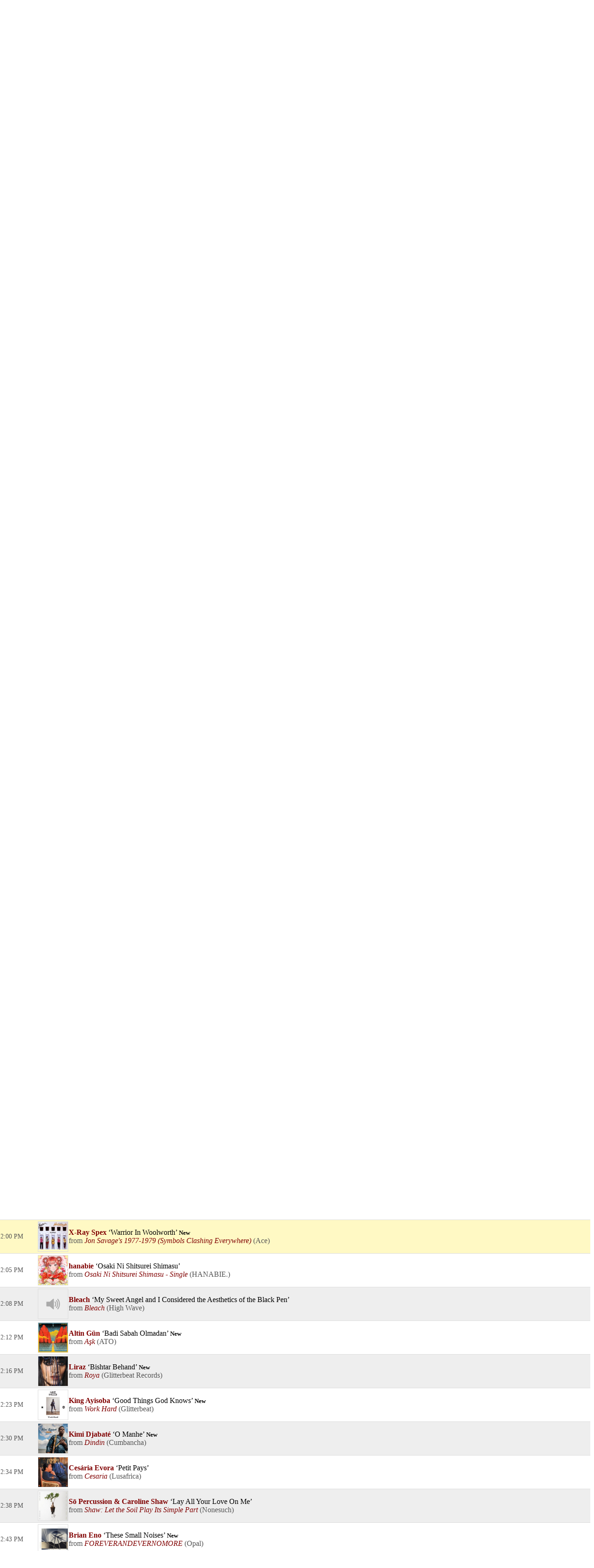

--- FILE ---
content_type: text/html; charset=UTF-8
request_url: https://programming.kalx.berkeley.edu/KALX/pl/17272504/Velvet-Einstein?sp=349161093&layout=1
body_size: 15674
content:

<!DOCTYPE html>
<!--[if IEMobile 7]><html class="iem7"  lang="en" dir="ltr"><![endif]-->
<!--[if lte IE 6]><html class="lt-ie9 lt-ie8 lt-ie7"  lang="en" dir="ltr"><![endif]-->
<!--[if (IE 7)&(!IEMobile)]><html class="lt-ie9 lt-ie8"  lang="en" dir="ltr"><![endif]-->
<!--[if IE 8]><html class="lt-ie9"  lang="en" dir="ltr"><![endif]-->
<!--[if (gte IE 9)|(gt IEMobile 7)]><!--><html  lang="en" dir="ltr" prefix="content: http://purl.org/rss/1.0/modules/content/ dc: http://purl.org/dc/terms/ foaf: http://xmlns.com/foaf/0.1/ og: http://ogp.me/ns# rdfs: http://www.w3.org/2000/01/rdf-schema# sioc: http://rdfs.org/sioc/ns# sioct: http://rdfs.org/sioc/types# skos: http://www.w3.org/2004/02/skos/core# xsd: http://www.w3.org/2001/XMLSchema#"><!--<![endif]-->

<head>
<meta charset="utf-8" />
<meta name="Generator" content="Drupal 7 (https://drupal.org)" />
<link rel="canonical" href="https://kalx.berkeley.edu/news/interview-orchestra-gold" />
<link rel="shortlink" href="https://kalx.berkeley.edu/node/16568" />
<link rel="shortcut icon" href="https://kalx.berkeley.edu/sites/default/files/favicon.ico" type="image/vnd.microsoft.icon" />
  <title>KALX 90.7FM Berkeley</title>

      <meta name="MobileOptimized" content="width">
    <meta name="HandheldFriendly" content="true">
    <meta name="viewport" content="width=device-width">
    <!--[if IEMobile]><meta http-equiv="cleartype" content="on"><![endif]-->

    <link type="text/css" rel="stylesheet" href="https://www.kalx.berkeley.edu/sites/default/files/css/css_lQaZfjVpwP_oGNqdtWCSpJT1EMqXdMiU84ekLLxQnc4.css" media="all" />
    <link type="text/css" rel="stylesheet" href="https://www.kalx.berkeley.edu/sites/default/files/css/css_svOW3_Nxkia0rIzXXO-tAUluIu4ffJqBtleH3w6PZl0.css" media="all" />
    <link type="text/css" rel="stylesheet" href="https://www.kalx.berkeley.edu/sites/default/files/css/css_7Bm_qdZ4I8Bqjl84bFzHVX_pYXV_hnZ22Eol_38Uunc.css" media="all" />
    <link type="text/css" rel="stylesheet" href="https://www.kalx.berkeley.edu/sites/default/files/css/css_2I3pB_6MLWRJw60Uz37vxZz3EUdCkbvgK4HN1L5mahk.css" media="all" />
      <script src="https://www.kalx.berkeley.edu/sites/default/files/js/js_YD9ro0PAqY25gGWrTki6TjRUG8TdokmmxjfqpNNfzVU.js"></script>
    <script src="https://www.kalx.berkeley.edu/sites/default/files/js/js_mT8c2gP0zxvGRJ1P-vjQap6-OuYiCcSscoxXyW5pgbk.js"></script>
    <script>var switchTo5x = false;var useFastShare = 1;</script>
    <script src="https://ws.sharethis.com/button/buttons.js"></script>
    <script>if (typeof stLight !== 'undefined') { stLight.options({"publisher":"dr-88b6e805-3c59-ea9d-9a9c-aefadc04861","version":"4x","lang":"en"}); }</script>
    <script src="https://www.kalx.berkeley.edu/sites/default/files/js/js_rsGiM5M1ffe6EhN-RnhM5f3pDyJ8ZAPFJNKpfjtepLk.js"></script>
    <script>(function(i,s,o,g,r,a,m){i["GoogleAnalyticsObject"]=r;i[r]=i[r]||function(){(i[r].q=i[r].q||[]).push(arguments)},i[r].l=1*new Date();a=s.createElement(o),m=s.getElementsByTagName(o)[0];a.async=1;a.src=g;m.parentNode.insertBefore(a,m)})(window,document,"script","https://www.google-analytics.com/analytics.js","ga");ga("create", "UA-17230475-1", {"cookieDomain":"auto"});ga("require", "displayfeatures");ga("send", "pageview");</script>
    <script src="https://www.kalx.berkeley.edu/sites/default/files/js/js_ruOYJN6FkJU2O5L1dAKVnDloSn5R6LjnLW88zFxS1Uw.js"></script>
    <script>jQuery.extend(Drupal.settings, {"basePath":"\/","pathPrefix":"","setHasJsCookie":0,"ajaxPageState":{"theme":"kalx","theme_token":"nCTWLcpTDu4AX2nhdkqzaAErIABBIEi-RL05iI2feds","js":{"misc\/jquery.js":1,"misc\/jquery-extend-3.4.0.js":1,"misc\/jquery-html-prefilter-3.5.0-backport.js":1,"misc\/jquery.once.js":1,"misc\/drupal.js":1,"sites\/all\/libraries\/colorbox\/jquery.colorbox-min.js":1,"sites\/all\/modules\/colorbox\/js\/colorbox.js":1,"sites\/all\/modules\/colorbox\/js\/colorbox_load.js":1,"sites\/all\/modules\/colorbox\/js\/colorbox_inline.js":1,"sites\/all\/modules\/custom_search\/js\/custom_search.js":1,"0":1,"https:\/\/ws.sharethis.com\/button\/buttons.js":1,"1":1,"sites\/all\/modules\/google_analytics\/googleanalytics.js":1,"2":1,"sites\/all\/libraries\/superfish\/jquery.hoverIntent.minified.js":1,"sites\/all\/libraries\/superfish\/sftouchscreen.js":1,"sites\/all\/libraries\/superfish\/sfsmallscreen.js":1,"sites\/all\/libraries\/superfish\/supposition.js":1,"sites\/all\/libraries\/superfish\/superfish.js":1,"sites\/all\/libraries\/superfish\/supersubs.js":1,"sites\/all\/modules\/superfish\/superfish.js":1},"css":{"modules\/system\/system.base.css":1,"modules\/system\/system.menus.css":1,"modules\/system\/system.messages.css":1,"modules\/system\/system.theme.css":1,"sites\/all\/modules\/calendar\/css\/calendar_multiday.css":1,"sites\/all\/modules\/date\/date_api\/date.css":1,"sites\/all\/modules\/date\/date_popup\/themes\/datepicker.1.7.css":1,"sites\/all\/modules\/date\/date_repeat_field\/date_repeat_field.css":1,"modules\/field\/theme\/field.css":1,"modules\/node\/node.css":1,"modules\/search\/search.css":1,"modules\/user\/user.css":1,"sites\/all\/modules\/views\/css\/views.css":1,"sites\/all\/modules\/media\/modules\/media_wysiwyg\/css\/media_wysiwyg.base.css":1,"sites\/all\/libraries\/colorbox\/example4\/colorbox.css":1,"sites\/all\/modules\/ctools\/css\/ctools.css":1,"public:\/\/css\/menu_icons.css":1,"sites\/all\/modules\/custom_search\/custom_search.css":1,"sites\/all\/libraries\/superfish\/css\/superfish.css":1,"sites\/all\/libraries\/superfish\/style\/default.css":1,"sites\/all\/themes\/kalx\/system.menus.css":1,"sites\/all\/themes\/kalx\/system.messages.css":1,"sites\/all\/themes\/kalx\/system.theme.css":1,"sites\/all\/themes\/kalx\/css\/styles.css":1}},"colorbox":{"transition":"elastic","speed":"350","opacity":"0.85","slideshow":false,"slideshowAuto":true,"slideshowSpeed":"2500","slideshowStart":"start slideshow","slideshowStop":"stop slideshow","current":"{current} of {total}","previous":"\u00ab Prev","next":"Next \u00bb","close":"Close","overlayClose":true,"returnFocus":true,"maxWidth":"98%","maxHeight":"98%","initialWidth":"300","initialHeight":"250","fixed":true,"scrolling":true,"mobiledetect":true,"mobiledevicewidth":"480px","file_public_path":"\/sites\/default\/files","specificPagesDefaultValue":"admin*\nimagebrowser*\nimg_assist*\nimce*\nnode\/add\/*\nnode\/*\/edit\nprint\/*\nprintpdf\/*\nsystem\/ajax\nsystem\/ajax\/*"},"custom_search":{"form_target":"_self","solr":0},"googleanalytics":{"trackOutbound":1,"trackMailto":1,"trackDownload":1,"trackDownloadExtensions":"7z|aac|arc|arj|asf|asx|avi|bin|csv|doc(x|m)?|dot(x|m)?|exe|flv|gif|gz|gzip|hqx|jar|jpe?g|js|mp(2|3|4|e?g)|mov(ie)?|msi|msp|pdf|phps|png|ppt(x|m)?|pot(x|m)?|pps(x|m)?|ppam|sld(x|m)?|thmx|qtm?|ra(m|r)?|sea|sit|tar|tgz|torrent|txt|wav|wma|wmv|wpd|xls(x|m|b)?|xlt(x|m)|xlam|xml|z|zip","trackColorbox":1},"urlIsAjaxTrusted":{"\/template":true},"superfish":[{"id":"1","sf":{"animation":{"opacity":"show","height":"show"},"speed":"\u0027fast\u0027","autoArrows":false,"dropShadows":false,"disableHI":false},"plugins":{"touchscreen":{"mode":"always_active"},"smallscreen":{"mode":"window_width","addSelected":false,"menuClasses":false,"hyperlinkClasses":false,"title":"Main menu"},"supposition":true,"bgiframe":false,"supersubs":{"minWidth":"12","maxWidth":"27","extraWidth":1}}},{"id":"2","sf":{"animation":{"opacity":"show","height":"show"},"speed":"\u0027fast\u0027","autoArrows":false,"dropShadows":false,"disableHI":false},"plugins":{"touchscreen":{"mode":"always_active"},"smallscreen":{"mode":"window_width","addSelected":false,"menuClasses":false,"hyperlinkClasses":false,"title":"Social Links"},"supposition":true,"bgiframe":false,"supersubs":{"minWidth":"12","maxWidth":"27","extraWidth":1}}}]});</script>
      <!--[if lt IE 9]>
    <script src="https://kalx.berkeley.edu/sites/all/themes/zen/js/html5-respond.js"></script>
    <![endif]-->
  <meta name="csrf-param" content="_csrf">
<meta name="csrf-token" content="eZM6f9wsIrtXgF_6De-DF-5Do8hTFZX1g7uJNGlHw-Io3ggFqVxD7R3IDYplpbEnpzPigSJ-pa3B97BZJADx0w==">
<meta property="og:url" content="https://programming.kalx.berkeley.edu/KALX/pl/17272504/Velvet-Einstein?sp=349161093&amp;layout=1">
<meta property="og:title" content="&quot;Warrior In Woolworth&quot; by X-Ray Spex. Velvet Einstein Thu Apr 20 on KALX">
<meta property="og:description" content="">
<meta property="og:image" content="https://is3-ssl.mzstatic.com/image/thumb/Features/72/d3/74/dj.lgyvdqbd.jpg/170x170bb.jpg">
<meta property="og:type" content="music.playlist">
<meta name="twitter:card" content="summary_large_image">
<meta name="twitter:title" content="&quot;Warrior In Woolworth&quot; by X-Ray Spex. Velvet Einstein Thu Apr 20 on KALX">
<meta name="twitter:description" content="">
<meta name="twitter:image" content="https://is3-ssl.mzstatic.com/image/thumb/Features/72/d3/74/dj.lgyvdqbd.jpg/170x170bb.jpg">
<meta property="fb:app_id" content="1653161838315721">
<meta name="google-signin-client_id" content="87434803599-ajblgrkdkvtalob0qllbaqb1mi7iggb6.apps.googleusercontent.com">
<link href="https://programming.kalx.berkeley.edu/static/css/publicPage.min.css?v=1751830043" rel="stylesheet"></head>
<body class="html not-front not-logged-in no-sidebars page-node page-node- page-node-16568 node-type-article section-news" >
      <p id="skip-link">
      <a href="#main" class="element-invisible element-focusable">Jump to Main Content</a>
		<a href="#block-superfish-1" class="element-invisible element-focusable">Jump to Navigation</a>
    </p>

<div id="page">

  <header class="header" id="header" role="banner">

          <a href="https://kalx.berkeley.edu/" title="Home" rel="home" class="header__logo" id="logo"><img src="https://kalx.berkeley.edu/sites/default/files/KALX_logo.png" alt="Home" class="header__logo-image" /></a>



      <div class="header__region region region-header">
    <div id="block-search-form" class="block block-search first odd" role="search">


  <form class="search-form" role="search" action="https://kalx.berkeley.edu/news/interview-orchestra-gold" method="post" id="search-block-form" accept-charset="UTF-8"><div><div class="container-inline">
      <h2 class="element-invisible">Search form</h2>
    <div class="form-item form-type-textfield form-item-search-block-form">
  <input title="Enter the terms you wish to search for." class="custom-search-box form-text" placeholder="Search ..." type="text" id="edit-search-block-form--2" name="search_block_form" value="" size="15" maxlength="128" />
</div>
<div class="form-actions form-wrapper" id="edit-actions"><input type="submit" id="edit-submit" name="op" value="go" class="form-submit" /></div><input type="hidden" name="form_build_id" value="form-TzDvqgDWFFsW3wHe66o6gMHlzZJcDOxSzzI66ehtEqg" />
<input type="hidden" name="form_id" value="search_block_form" />
</div>
</div></form>
</div>
<div id="block-superfish-1" class="block block-superfish even">


  <ul id="superfish-1" class="menu sf-menu sf-main-menu sf-horizontal sf-style-default sf-total-items-5 sf-parent-items-5 sf-single-items-0"><li id="menu-609-1" class="first odd sf-item-1 sf-depth-1 sf-total-children-10 sf-parent-children-0 sf-single-children-10 menuparent"><span title="" class="sf-depth-1 menuparent nolink">Programming</span><ul><li id="menu-614-1" class="first odd sf-item-1 sf-depth-2 sf-no-children"><a href="https://programming.kalx.berkeley.edu/KALX/calendar?layout=1" class="sf-depth-2">Schedule</a></li><li id="menu-649-1" class="middle even sf-item-2 sf-depth-2 sf-no-children"><a href="https://programming.kalx.berkeley.edu/KALX/?layout=1" class="sf-depth-2">Playlists</a></li><li id="menu-615-1" class="middle odd sf-item-3 sf-depth-2 sf-no-children"><a href="https://kalx.berkeley.edu/charts/top-100" title="" class="sf-depth-2">Monthly Top 100 Charts</a></li><li id="menu-616-1" class="middle even sf-item-4 sf-depth-2 sf-no-children"><a href="https://kalx.berkeley.edu/charts/top-35" class="sf-depth-2">Weekly Top 35 Charts</a></li><li id="menu-651-1" class="middle odd sf-item-5 sf-depth-2 sf-no-children"><a href="https://kalx.berkeley.edu/programs/informational" class="sf-depth-2">News/Information</a></li><li id="menu-652-1" class="middle even sf-item-6 sf-depth-2 sf-no-children"><a href="https://kalx.berkeley.edu/programs/sports" class="sf-depth-2">Sports</a></li><li id="menu-653-1" class="middle odd sf-item-7 sf-depth-2 sf-no-children"><a href="https://kalx.berkeley.edu/programs/kalx-live" class="sf-depth-2">KALX Live</a></li><li id="menu-654-1" class="middle even sf-item-8 sf-depth-2 sf-no-children"><a href="https://kalx.berkeley.edu/programs/specialty-music" class="sf-depth-2">Specialty Music Shows</a></li><li id="menu-650-1" class="middle odd sf-item-9 sf-depth-2 sf-no-children"><a href="https://kalx.berkeley.edu/programs/dj" class="sf-depth-2">Our DJs</a></li><li id="menu-1841-1" class="last even sf-item-10 sf-depth-2 sf-no-children"><a href="https://kalx.berkeley.edu/best-kalx-programming" class="sf-depth-2">Best Of KALX Programming</a></li></ul></li><li id="menu-610-1" class="middle even sf-item-2 sf-depth-1 sf-total-children-2 sf-parent-children-0 sf-single-children-2 menuparent"><span title="" class="sf-depth-1 menuparent nolink">Events/News</span><ul><li id="menu-2336-1" class="first odd sf-item-1 sf-depth-2 sf-no-children"><a href="https://kalx.berkeley.edu/weeklyentertainmentcalendar" class="sf-depth-2">Weekly Entertainment Calendar</a></li><li id="menu-618-1" class="last even sf-item-2 sf-depth-2 sf-no-children"><a href="https://kalx.berkeley.edu/news" class="sf-depth-2">News Archive</a></li></ul></li><li id="menu-611-1" class="middle odd sf-item-3 sf-depth-1 sf-total-children-2 sf-parent-children-0 sf-single-children-2 menuparent"><span title="" class="sf-depth-1 menuparent nolink">Donate</span><ul><li id="menu-535-1" class="first odd sf-item-1 sf-depth-2 sf-no-children"><a href="https://kalx.berkeley.edu/donate" class="sf-depth-2">Give Money</a></li><li id="menu-536-1" class="last even sf-item-2 sf-depth-2 sf-no-children"><a href="https://kalx.berkeley.edu/kind-donations" class="sf-depth-2">Give Stuff</a></li></ul></li><li id="menu-612-1" class="middle even sf-item-4 sf-depth-1 sf-total-children-6 sf-parent-children-0 sf-single-children-6 menuparent"><span title="" class="sf-depth-1 menuparent nolink">About</span><ul><li id="menu-533-1" class="first odd sf-item-1 sf-depth-2 sf-no-children"><a href="https://kalx.berkeley.edu/contact" class="sf-depth-2">Contact</a></li><li id="menu-636-1" class="middle even sf-item-2 sf-depth-2 sf-no-children"><a href="https://kalx.berkeley.edu/faq-page" title="" class="sf-depth-2">FAQs</a></li><li id="menu-539-1" class="middle odd sf-item-3 sf-depth-2 sf-no-children"><a href="https://kalx.berkeley.edu/volunteering-kalx" class="sf-depth-2">Getting Involved</a></li><li id="menu-537-1" class="middle even sf-item-4 sf-depth-2 sf-no-children"><a href="https://kalx.berkeley.edu/philosophy" class="sf-depth-2">Philosophy</a></li><li id="menu-538-1" class="middle odd sf-item-5 sf-depth-2 sf-no-children"><a href="https://kalx.berkeley.edu/full-and-unabridged-history-kalx" class="sf-depth-2">History</a></li><li id="menu-532-1" class="last even sf-item-6 sf-depth-2 sf-no-children"><a href="https://kalx.berkeley.edu/60-years-kalx-radio" class="sf-depth-2">60th Anniversary</a></li></ul></li><li id="menu-613-1" class="last odd sf-item-5 sf-depth-1 sf-total-children-4 sf-parent-children-0 sf-single-children-4 menuparent"><span class="sf-depth-1 menuparent nolink">Multimedia</span><ul><li id="menu-534-1" class="first odd sf-item-1 sf-depth-2 sf-no-children"><a href="https://kalx.berkeley.edu/live-streaming" class="sf-depth-2">Live Streaming</a></li><li id="menu-1987-1" class="middle even sf-item-2 sf-depth-2 sf-no-children"><a href="https://kalx.berkeley.edu/kalx-weblog" class="sf-depth-2">KALX Weblog</a></li><li id="menu-2331-1" class="middle odd sf-item-3 sf-depth-2 sf-no-children"><a href="https://kalx.berkeley.edu/kalx-youtube" class="sf-depth-2">KALX YouTube</a></li><li id="menu-684-1" class="last even sf-item-4 sf-depth-2 sf-no-children"><a href="https://kalx.berkeley.edu/gallery" class="sf-depth-2">Media Gallery</a></li></ul></li></ul>
</div>
<div id="block-block-1" class="block block-block odd">


  <p>UC Berkeley and Listener Supported Radio</p>

</div>
<div id="block-superfish-2" class="block block-superfish last even">


  <ul id="superfish-2" class="menu sf-menu sf-menu-social-links sf-horizontal sf-style-none sf-total-items-5 sf-parent-items-1 sf-single-items-4"><li id="menu-870-2" class="first odd sf-item-1 sf-depth-1 sf-no-children"><a href="https://kalx.berkeley.edu/live-streaming" id="listen" class="sf-depth-1">Listen Now</a></li><li id="menu-871-2" class="middle even sf-item-2 sf-depth-1 sf-total-children-2 sf-parent-children-0 sf-single-children-2 menuparent"><span title="Twitter" id="twitter" class="menu_icon menu-871 sf-depth-1 menuparent nolink">Twitter</span><ul><li id="menu-873-2" class="first odd sf-item-1 sf-depth-2 sf-no-children"><a href="http://www.twitter.com/kalxplaylist" title="@KALXplaylist on Twitter" class="sf-depth-2">@KALXplaylist</a></li><li id="menu-872-2" class="last even sf-item-2 sf-depth-2 sf-no-children"><a href="http://www.twitter.com/KALXradio" title="@KALXradio on Twitter" class="sf-depth-2">@KALXradio</a></li></ul></li><li id="menu-874-2" class="middle odd sf-item-3 sf-depth-1 sf-no-children"><a href="http://www.facebook.com/90.7fm" title="Facebook" class="menu_icon menu-874 sf-depth-1"></a></li><li id="menu-875-2" class="middle even sf-item-4 sf-depth-1 sf-no-children"><a href="http://instagram.com/kalxradio" title="Instagram" class="menu_icon menu-875 sf-depth-1"></a></li><li id="menu-876-2" class="last odd sf-item-5 sf-depth-1 sf-no-children"><a href="https://kalx.berkeley.edu/feeds" class="menu_icon menu-876 sf-depth-1" title="RSS Feeds"></a></li></ul>
</div>
  </div>

  </header>

  <div id="main">

    <div id="content" class="column" role="main">

      <a id="main-content"></a>
        
<!-- BEGIN: ↓ SPINITRON_CONTENT ↓ -->

<div class="view-page">
    <div class="head station">
        <div>
            <h1 class="station-title"><a class="home" href="https://programming.kalx.berkeley.edu/KALX/?layout=1">KALX</a></h1>
            <h2 class="station-slogan"></h2>

            
            <nav>
                <ul>
                    <li><a href="https://programming.kalx.berkeley.edu/KALX/calendar?layout=1">Calendar</a></li>
                                            <li><a href="http://kalx.berkeley.edu" target="_blank">kalx.berkeley.edu</a></li>
                                    </ul>
            </nav>

                    </div>

                    <div class="image">
                <img src="https://programming.kalx.berkeley.edu/images/Station/22/2298-img_logo.225x225.png?v=1669932666" alt="KALX">            </div>
            </div>

    

<div class="ark-player ark-player_hide" id="ark-player" data-ark-start="">
    <audio class="ark-player__media-element" width="1" height="1"></audio>
    <script>
        document.querySelector('.ark-player__media-element').addEventListener('playing', (event) => {
            if ('mediaSession' in navigator) {
                navigator.mediaSession.metadata = new MediaMetadata({
    "title": "KALX archive player",
    "artist": "",
    "artwork": [
        {
            "src": "https://programming.kalx.berkeley.edu/images/Station/22/2298-img_logo.225x225.png?v=1669932666",
            "sizes": "225x225",
            "type": "image/png"
        }
    ]
});
                ["seekbackward", "seekforward", "seekto"].map((msevent) => {
                    try {
                        navigator.mediaSession.setActionHandler(msevent, function () {});
                    } catch (ignore) {}
                });
            }
        });
    </script>
    <div class="ark-player__control">
        <button class="ark-player__play" aria-label="Play (k)" title="Play (k)">
            <svg width="100%" height="100%" viewBox="0 0 1792 1792" xmlns="http://www.w3.org/2000/svg">
                <path d="M1576 927l-1328 738q-23 13-39.5 3t-16.5-36v-1472q0-26 16.5-36t39.5 3l1328 738q23 13 23 31t-23 31z" />
            </svg>
        </button>
        <button class="ark-player__pause ark-player_hide" aria-label="Pause (k)" title="Play (k)">
            <svg width="100%" height="100%" viewBox="0 0 1792 1792" xmlns="http://www.w3.org/2000/svg">
                <path d="M1664 192v1408q0 26-19 45t-45 19h-512q-26 0-45-19t-19-45v-1408q0-26 19-45t45-19h512q26 0 45 19t19 45zm-896 0v1408q0 26-19 45t-45 19h-512q-26 0-45-19t-19-45v-1408q0-26 19-45t45-19h512q26 0 45 19t19 45z" />
            </svg>
        </button>
    </div>

    <div class="ark-player__volume-control">
        <button class="ark-player__mute-button" aria-label="Mute (m)" title="Mute (m)">
            <svg height="100%" version="1.1" viewBox="0 0 36 36" width="100%">
                <path class="ark-player__volume-speaker" d="M8,21 L12,21 L17,26 L17,10 L12,15 L8,15 L8,21 Z M19,14 L19,22 C20.48,21.32 21.5,19.77 21.5,18 C21.5,16.26 20.48,14.74 19,14 ZM19,11.29 C21.89,12.15 24,14.83 24,18 C24,21.17 21.89,23.85 19,24.71 L19,26.77 C23.01,25.86 26,22.28 26,18 C26,13.72 23.01,10.14 19,9.23 L19,11.29 Z"></path>
                <path class="ark-player__volume-slash" d="M 9.25,9 7.98,10.27 24.71,27 l 1.27,-1.27 Z" style="display: none;"></path>
            </svg>
        </button>
        <div class="ark-player__volume-area"><input class="ark-player__volume-slider" type="range" min="0" max="100" value="100" role="slider" aria-valuemin="0" aria-valuemax="100" aria-valuenow="100" aria-valuetext="100% volume"></div>
    </div>

    <div class="ark-player__picker">
        <div class="ark-player__date">
            <select name="date" class="select-css"></select>
        </div>

        <div class="ark-player__time">
            <select name="hours" class="select-css"></select>
            <select name="minutes" class="select-css"></select>
        </div>
    </div>

    <div class="ark-player__status ark-player_hide">
        <div class="ark-player__date">
            --/--/--
        </div>

        <div class="ark-player__time">
            -:--:-- --
        </div>
    </div>
    <div class="ark-player__mode-hint"></div>
</div>
<div class="ark-player-feedback ark-player_hide" style="font-size:smaller; margin-bottom:1em"><a href="https://forum.spinitron.com/t/ark-player-feedback/228" target="_blank">Ark player feedback</a></div>


<div class="head playlist">
    <div class="data">
        <h3 class="show-title">
            <a href="https://programming.kalx.berkeley.edu/KALX/show/254636/Velvet-Einstein?layout=1">Velvet Einstein</a>        </h3>

                    <p class="timeslot">
                Apr 20, 2023 12:30 PM&nbsp;–&nbsp;3:00 PM                            </p>
        
        <p class="show-categoty">Music</p>
        <p class="dj-name">
                    </p>

        <div class="description"></div>

        
        <!--noindex--><ul class="social-share"><li><a href="http://www.facebook.com/sharer.php?u=https%3A%2F%2Fprogramming.kalx.berkeley.edu%2FKALX%2Fpl%2F17272504%2FVelvet-Einstein%3Flayout%3D1" rel="noopener" target="_blank"><i class="icon-social icon-fb"></i></a></li><li><a href="http://twitter.com/share?url=https%3A%2F%2Fprogramming.kalx.berkeley.edu%2FKALX%2Fpl%2F17272504%2FVelvet-Einstein%3Flayout%3D1&amp;text=Velvet+Einstein+Thu+Apr+20+on+KALX&amp;via=spinitron" rel="noopener" target="_blank"><i class="icon-social icon-tw"></i></a></li></ul><!--/noindex-->    </div>

            <div class="image">
            <img src="https://farm6.staticflickr.com/5593/14570472137_3ec2c317ce_m.jpg" alt="Velvet Einstein">        </div>
    </div>


<div class="spins-chat">
    <div id="public-spins-0" class="spins public-spins"><div class="summary"></div>
<table class="table table-striped table-bordered"><tbody>
<tr id="sp-349166053" class="spin-item" data-spin="{&quot;i&quot;:&quot;USSF12024001&quot;,&quot;a&quot;:&quot;Kronos Quartet&quot;,&quot;s&quot;:&quot;Which Side Are You On? (feat. Lee Knight)&quot;,&quot;r&quot;:&quot;Long Time Passing: Kronos Quartet &amp; Friends Celebrate Pete Seeger&quot;}" data-key="349166053"><td class="spin-time"><a href="https://programming.kalx.berkeley.edu/KALX/pl/17272504/Velvet-Einstein?sp=349166053&amp;layout=1">12:32 PM</a></td><td class="spin-art">
    <div class="spin-art-container">
                    <img src="https://is4-ssl.mzstatic.com/image/thumb/Music114/v4/33/7c/ac/337cac84-b80a-be68-ecde-11ba8fc18978/93074024058.jpg/170x170bb.jpg" alt="Kronos Quartet - Which Side Are You On? (feat. Lee Knight)">        
        <div class="spin-player not-playable">
            <div class="player-icon">
                <div class="spin-play-icon">
                    <svg viewBox="0 0 1792 1792" xmlns="http://www.w3.org/2000/svg">
                        <path
                            d="M1576 927l-1328 738q-23 13-39.5 3t-16.5-36v-1472q0-26 16.5-36t39.5 3l1328 738q23 13 23 31t-23 31z" />
                    </svg>
                </div>
                <div class="spin-pause-icon">
                    <svg viewBox="0 0 1792 1792" xmlns="http://www.w3.org/2000/svg">
                        <path
                            d="M1664 192v1408q0 26-19 45t-45 19h-512q-26 0-45-19t-19-45v-1408q0-26 19-45t45-19h512q26 0 45 19t19 45zm-896 0v1408q0 26-19 45t-45 19h-512q-26 0-45-19t-19-45v-1408q0-26 19-45t45-19h512q26 0 45 19t19 45z" />
                    </svg>
                </div>
            </div>
        </div>
    </div>
</td><td class="spin-text"><div class="spin"><span class="artist">Kronos Quartet</span> <span class="song">Which Side Are You On? (feat. Lee Knight)</span></div><div class="info"><span class="release">Long Time Passing: Kronos Quartet & Friends Celebrate Pete Seeger</span> <span class="parenthesis"><span class="label">Smithsonian Folkways Recordings</span></span></div>
<div class="spin-icons">
            <!--noindex--><ul class="social-share"></ul><!--/noindex-->    
    </div>
</td></tr>
<tr id="sp-349166086" class="spin-item" data-spin="{&quot;i&quot;:&quot;QMEU31713676&quot;,&quot;a&quot;:&quot;Leyla McCalla&quot;,&quot;s&quot;:&quot;The Capitalist Blues&quot;,&quot;r&quot;:&quot;The Capitalist Blues&quot;}" data-key="349166086"><td class="spin-time"><a href="https://programming.kalx.berkeley.edu/KALX/pl/17272504/Velvet-Einstein?sp=349166086&amp;layout=1">12:34 PM</a></td><td class="spin-art">
    <div class="spin-art-container">
                    <img src="https://is5-ssl.mzstatic.com/image/thumb/Music128/v4/3d/0e/56/3d0e5617-140b-3ed7-7967-79d2998b0355/cover.jpg/170x170bb.jpg" alt="Leyla McCalla - The Capitalist Blues">        
        <div class="spin-player not-playable">
            <div class="player-icon">
                <div class="spin-play-icon">
                    <svg viewBox="0 0 1792 1792" xmlns="http://www.w3.org/2000/svg">
                        <path
                            d="M1576 927l-1328 738q-23 13-39.5 3t-16.5-36v-1472q0-26 16.5-36t39.5 3l1328 738q23 13 23 31t-23 31z" />
                    </svg>
                </div>
                <div class="spin-pause-icon">
                    <svg viewBox="0 0 1792 1792" xmlns="http://www.w3.org/2000/svg">
                        <path
                            d="M1664 192v1408q0 26-19 45t-45 19h-512q-26 0-45-19t-19-45v-1408q0-26 19-45t45-19h512q26 0 45 19t19 45zm-896 0v1408q0 26-19 45t-45 19h-512q-26 0-45-19t-19-45v-1408q0-26 19-45t45-19h512q26 0 45 19t19 45z" />
                    </svg>
                </div>
            </div>
        </div>
    </div>
</td><td class="spin-text"><div class="spin"><span class="artist">Leyla McCalla</span> <span class="song">The Capitalist Blues</span></div><div class="info"><span class="release">The Capitalist Blues</span> <span class="parenthesis"><span class="label">Jazz Village</span></span></div>
<div class="spin-icons">
            <!--noindex--><ul class="social-share"></ul><!--/noindex-->    
    </div>
</td></tr>
<tr id="sp-349156495" class="spin-item" data-spin="{&quot;i&quot;:&quot;USSJE1000366&quot;,&quot;a&quot;:&quot;Pete Seeger and Oscar the Grouch&quot;,&quot;s&quot;:&quot;Garbage&quot;,&quot;r&quot;:&quot;Sesame Street: Pete Seeger and Brother Kirk Visit Sesame Street&quot;}" data-key="349156495"><td class="spin-time"><a href="https://programming.kalx.berkeley.edu/KALX/pl/17272504/Velvet-Einstein?sp=349156495&amp;layout=1">12:40 PM</a></td><td class="spin-art">
    <div class="spin-art-container">
                    <img src="https://is3-ssl.mzstatic.com/image/thumb/Music125/v4/b5/27/bd/b527bdf2-fed9-eb53-553d-5e2df766eb43/885686368244.jpg/170x170bb.jpg" alt="Pete Seeger and Oscar the Grouch - Garbage">        
        <div class="spin-player not-playable">
            <div class="player-icon">
                <div class="spin-play-icon">
                    <svg viewBox="0 0 1792 1792" xmlns="http://www.w3.org/2000/svg">
                        <path
                            d="M1576 927l-1328 738q-23 13-39.5 3t-16.5-36v-1472q0-26 16.5-36t39.5 3l1328 738q23 13 23 31t-23 31z" />
                    </svg>
                </div>
                <div class="spin-pause-icon">
                    <svg viewBox="0 0 1792 1792" xmlns="http://www.w3.org/2000/svg">
                        <path
                            d="M1664 192v1408q0 26-19 45t-45 19h-512q-26 0-45-19t-19-45v-1408q0-26 19-45t45-19h512q26 0 45 19t19 45zm-896 0v1408q0 26-19 45t-45 19h-512q-26 0-45-19t-19-45v-1408q0-26 19-45t45-19h512q26 0 45 19t19 45z" />
                    </svg>
                </div>
            </div>
        </div>
    </div>
</td><td class="spin-text"><div class="spin"><span class="artist">Pete Seeger and Oscar the Grouch</span> <span class="song">Garbage</span></div><div class="info"><span class="release">Sesame Street: Pete Seeger and Brother Kirk Visit Sesame Street</span> <span class="parenthesis"><span class="label">WMG - Arts Music</span></span></div>
<div class="spin-icons">
            <!--noindex--><ul class="social-share"></ul><!--/noindex-->    
    </div>
</td></tr>
<tr id="sp-349166159" class="spin-item" data-spin="{&quot;i&quot;:&quot;&quot;,&quot;a&quot;:&quot;Santogold&quot;,&quot;s&quot;:&quot;Guns of Brooklyn&quot;,&quot;r&quot;:&quot;Top Ranking&quot;}" data-key="349166159"><td class="spin-time"><a href="https://programming.kalx.berkeley.edu/KALX/pl/17272504/Velvet-Einstein?sp=349166159&amp;layout=1">12:43 PM</a></td><td class="spin-art">
    <div class="spin-art-container">
                    <img class="empty-art spin-art-placeholder" src="https://programming.kalx.berkeley.edu/static/pictures/placeholders/loudspeaker.svg" alt="Santogold - Guns of Brooklyn">        
        <div class="spin-player not-playable">
            <div class="player-icon">
                <div class="spin-play-icon">
                    <svg viewBox="0 0 1792 1792" xmlns="http://www.w3.org/2000/svg">
                        <path
                            d="M1576 927l-1328 738q-23 13-39.5 3t-16.5-36v-1472q0-26 16.5-36t39.5 3l1328 738q23 13 23 31t-23 31z" />
                    </svg>
                </div>
                <div class="spin-pause-icon">
                    <svg viewBox="0 0 1792 1792" xmlns="http://www.w3.org/2000/svg">
                        <path
                            d="M1664 192v1408q0 26-19 45t-45 19h-512q-26 0-45-19t-19-45v-1408q0-26 19-45t45-19h512q26 0 45 19t19 45zm-896 0v1408q0 26-19 45t-45 19h-512q-26 0-45-19t-19-45v-1408q0-26 19-45t45-19h512q26 0 45 19t19 45z" />
                    </svg>
                </div>
            </div>
        </div>
    </div>
</td><td class="spin-text"><div class="spin"><span class="artist">Santogold</span> <span class="song">Guns of Brooklyn</span></div><div class="info"><span class="release">Top Ranking</span></div>
<div class="spin-icons">
            <!--noindex--><ul class="social-share"></ul><!--/noindex-->    
    </div>
</td></tr>
<tr id="sp-349156820" class="spin-item" data-spin="{&quot;i&quot;:&quot;FR2DK1400240&quot;,&quot;a&quot;:&quot;Wax Tailor&quot;,&quot;s&quot;:&quot;Que Sera - Phonovisions Symphonic Version&quot;,&quot;r&quot;:&quot;Phonovisions Symphonic Orchestra&quot;}" data-key="349156820"><td class="spin-time"><a href="https://programming.kalx.berkeley.edu/KALX/pl/17272504/Velvet-Einstein?sp=349156820&amp;layout=1">12:47 PM</a></td><td class="spin-art">
    <div class="spin-art-container">
                    <img src="https://is4-ssl.mzstatic.com/image/thumb/Music114/v4/85/d3/00/85d30035-7100-9514-3949-4993a9562afe/3701421594570.png/170x170bb.jpg" alt="Wax Tailor - Que Sera - Phonovisions Symphonic Version">        
        <div class="spin-player not-playable">
            <div class="player-icon">
                <div class="spin-play-icon">
                    <svg viewBox="0 0 1792 1792" xmlns="http://www.w3.org/2000/svg">
                        <path
                            d="M1576 927l-1328 738q-23 13-39.5 3t-16.5-36v-1472q0-26 16.5-36t39.5 3l1328 738q23 13 23 31t-23 31z" />
                    </svg>
                </div>
                <div class="spin-pause-icon">
                    <svg viewBox="0 0 1792 1792" xmlns="http://www.w3.org/2000/svg">
                        <path
                            d="M1664 192v1408q0 26-19 45t-45 19h-512q-26 0-45-19t-19-45v-1408q0-26 19-45t45-19h512q26 0 45 19t19 45zm-896 0v1408q0 26-19 45t-45 19h-512q-26 0-45-19t-19-45v-1408q0-26 19-45t45-19h512q26 0 45 19t19 45z" />
                    </svg>
                </div>
            </div>
        </div>
    </div>
</td><td class="spin-text"><div class="spin"><span class="artist">Wax Tailor</span> <span class="song">Que Sera - Phonovisions Symphonic Version</span></div><div class="info"><span class="release">Phonovisions Symphonic Orchestra</span> <span class="parenthesis"><span class="label">Le Plan / Lab'Oratoire</span></span></div>
<div class="spin-icons">
            <!--noindex--><ul class="social-share"></ul><!--/noindex-->    
    </div>
</td></tr>
<tr id="sp-349157008" class="spin-item" data-spin="{&quot;i&quot;:&quot;FR6V80002267&quot;,&quot;a&quot;:&quot;MC Solaar&quot;,&quot;s&quot;:&quot;La belle et le bad boy&quot;,&quot;r&quot;:&quot;Cinquième as&quot;}" data-key="349157008"><td class="spin-time"><a href="https://programming.kalx.berkeley.edu/KALX/pl/17272504/Velvet-Einstein?sp=349157008&amp;layout=1">12:50 PM</a></td><td class="spin-art">
    <div class="spin-art-container">
                    <img src="https://is5-ssl.mzstatic.com/image/thumb/Music/12/bb/ab/mzi.vxxixfav.jpg/150x150bb.jpg" alt="MC Solaar - La belle et le bad boy">        
        <div class="spin-player not-playable">
            <div class="player-icon">
                <div class="spin-play-icon">
                    <svg viewBox="0 0 1792 1792" xmlns="http://www.w3.org/2000/svg">
                        <path
                            d="M1576 927l-1328 738q-23 13-39.5 3t-16.5-36v-1472q0-26 16.5-36t39.5 3l1328 738q23 13 23 31t-23 31z" />
                    </svg>
                </div>
                <div class="spin-pause-icon">
                    <svg viewBox="0 0 1792 1792" xmlns="http://www.w3.org/2000/svg">
                        <path
                            d="M1664 192v1408q0 26-19 45t-45 19h-512q-26 0-45-19t-19-45v-1408q0-26 19-45t45-19h512q26 0 45 19t19 45zm-896 0v1408q0 26-19 45t-45 19h-512q-26 0-45-19t-19-45v-1408q0-26 19-45t45-19h512q26 0 45 19t19 45z" />
                    </svg>
                </div>
            </div>
        </div>
    </div>
</td><td class="spin-text"><div class="spin"><span class="artist">MC Solaar</span> <span class="song">La belle et le bad boy</span></div><div class="info"><span class="release">Cinquième as</span> <span class="parenthesis"><span class="label">Sentinel ouest</span></span></div>
<div class="spin-icons">
            <!--noindex--><ul class="social-share"></ul><!--/noindex-->    
    </div>
</td></tr>
<tr id="sp-349157162" class="spin-item" data-spin="{&quot;i&quot;:&quot;FRY689301050&quot;,&quot;a&quot;:&quot;IAM&quot;,&quot;s&quot;:&quot;La 25ème image (feat. Daddy Nuttea)&quot;,&quot;r&quot;:&quot;La 25ème image (feat. Daddy Nuttea)&quot;}" data-key="349157162"><td class="spin-time"><a href="https://programming.kalx.berkeley.edu/KALX/pl/17272504/Velvet-Einstein?sp=349157162&amp;layout=1">12:53 PM</a></td><td class="spin-art">
    <div class="spin-art-container">
                    <img src="https://is3-ssl.mzstatic.com/image/thumb/Music4/v4/0f/b3/bb/0fb3bb7d-023b-0e49-6212-6c375e1b49b8/0724354724152_1800x1800_360dpi.jpg/170x170bb.jpg" alt="IAM - La 25ème image (feat. Daddy Nuttea)">        
        <div class="spin-player not-playable">
            <div class="player-icon">
                <div class="spin-play-icon">
                    <svg viewBox="0 0 1792 1792" xmlns="http://www.w3.org/2000/svg">
                        <path
                            d="M1576 927l-1328 738q-23 13-39.5 3t-16.5-36v-1472q0-26 16.5-36t39.5 3l1328 738q23 13 23 31t-23 31z" />
                    </svg>
                </div>
                <div class="spin-pause-icon">
                    <svg viewBox="0 0 1792 1792" xmlns="http://www.w3.org/2000/svg">
                        <path
                            d="M1664 192v1408q0 26-19 45t-45 19h-512q-26 0-45-19t-19-45v-1408q0-26 19-45t45-19h512q26 0 45 19t19 45zm-896 0v1408q0 26-19 45t-45 19h-512q-26 0-45-19t-19-45v-1408q0-26 19-45t45-19h512q26 0 45 19t19 45z" />
                    </svg>
                </div>
            </div>
        </div>
    </div>
</td><td class="spin-text"><div class="spin"><span class="artist">IAM</span> <span class="song">La 25ème image (feat. Daddy Nuttea)</span></div><div class="info"><span class="release">La 25ème image (feat. Daddy Nuttea)</span> <span class="parenthesis"><span class="label">WMG - PLG France</span></span></div>
<div class="spin-icons">
            <!--noindex--><ul class="social-share"></ul><!--/noindex-->    
    </div>
</td></tr>
<tr id="sp-349166225" class="spin-item" data-spin="{&quot;i&quot;:&quot;USA2P2201954&quot;,&quot;a&quot;:&quot;Yungchen Lhamo&quot;,&quot;s&quot;:&quot;Four Wishes&quot;,&quot;r&quot;:&quot;Awakening&quot;}" data-key="349166225"><td class="spin-time"><a href="https://programming.kalx.berkeley.edu/KALX/pl/17272504/Velvet-Einstein?sp=349166225&amp;layout=1">1:03 PM</a></td><td class="spin-art">
    <div class="spin-art-container">
                    <img src="https://is2-ssl.mzstatic.com/image/thumb/Music116/v4/00/c3/aa/00c3aa24-4400-4e9a-a01e-8d8a62e51539/192641927553_Cover.jpg/150x150bb.jpg" alt="Yungchen Lhamo - Four Wishes">        
        <div class="spin-player not-playable">
            <div class="player-icon">
                <div class="spin-play-icon">
                    <svg viewBox="0 0 1792 1792" xmlns="http://www.w3.org/2000/svg">
                        <path
                            d="M1576 927l-1328 738q-23 13-39.5 3t-16.5-36v-1472q0-26 16.5-36t39.5 3l1328 738q23 13 23 31t-23 31z" />
                    </svg>
                </div>
                <div class="spin-pause-icon">
                    <svg viewBox="0 0 1792 1792" xmlns="http://www.w3.org/2000/svg">
                        <path
                            d="M1664 192v1408q0 26-19 45t-45 19h-512q-26 0-45-19t-19-45v-1408q0-26 19-45t45-19h512q26 0 45 19t19 45zm-896 0v1408q0 26-19 45t-45 19h-512q-26 0-45-19t-19-45v-1408q0-26 19-45t45-19h512q26 0 45 19t19 45z" />
                    </svg>
                </div>
            </div>
        </div>
    </div>
</td><td class="spin-text"><div class="spin"><span class="artist">Yungchen Lhamo</span> <span class="song">Four Wishes</span> <span class="new">New</span></div><div class="info"><span class="release">Awakening</span> <span class="parenthesis"><span class="label">Tibet Arts Management</span></span></div>
<div class="spin-icons">
            <!--noindex--><ul class="social-share"></ul><!--/noindex-->    
    </div>
</td></tr>
<tr id="sp-349157920" class="spin-item" data-spin="{&quot;i&quot;:null,&quot;a&quot;:&quot;HectorZazou&quot;,&quot;s&quot;:&quot;Annuka Suaren Neito&quot;,&quot;r&quot;:&quot;Songs From The Cold Seas&quot;}" data-key="349157920"><td class="spin-time"><a href="https://programming.kalx.berkeley.edu/KALX/pl/17272504/Velvet-Einstein?sp=349157920&amp;layout=1">1:05 PM</a></td><td class="spin-art">
    <div class="spin-art-container">
                    <img class="empty-art spin-art-placeholder" src="https://programming.kalx.berkeley.edu/static/pictures/placeholders/loudspeaker.svg" alt="HectorZazou - Annuka Suaren Neito">        
        <div class="spin-player not-playable">
            <div class="player-icon">
                <div class="spin-play-icon">
                    <svg viewBox="0 0 1792 1792" xmlns="http://www.w3.org/2000/svg">
                        <path
                            d="M1576 927l-1328 738q-23 13-39.5 3t-16.5-36v-1472q0-26 16.5-36t39.5 3l1328 738q23 13 23 31t-23 31z" />
                    </svg>
                </div>
                <div class="spin-pause-icon">
                    <svg viewBox="0 0 1792 1792" xmlns="http://www.w3.org/2000/svg">
                        <path
                            d="M1664 192v1408q0 26-19 45t-45 19h-512q-26 0-45-19t-19-45v-1408q0-26 19-45t45-19h512q26 0 45 19t19 45zm-896 0v1408q0 26-19 45t-45 19h-512q-26 0-45-19t-19-45v-1408q0-26 19-45t45-19h512q26 0 45 19t19 45z" />
                    </svg>
                </div>
            </div>
        </div>
    </div>
</td><td class="spin-text"><div class="spin"><span class="artist">HectorZazou</span> <span class="song">Annuka Suaren Neito</span></div><div class="info"><span class="release">Songs From The Cold Seas</span> <span class="parenthesis"><span class="label">Sony Music</span></span></div>
<div class="spin-icons">
            <!--noindex--><ul class="social-share"></ul><!--/noindex-->    
    </div>
</td></tr>
<tr id="sp-349158188" class="spin-item" data-spin="{&quot;i&quot;:&quot;CAVP11500016&quot;,&quot;a&quot;:&quot;The Halluci Nation&quot;,&quot;s&quot;:&quot;The Virus&quot;,&quot;r&quot;:&quot;We Are the Halluci Nation&quot;}" data-key="349158188"><td class="spin-time"><a href="https://programming.kalx.berkeley.edu/KALX/pl/17272504/Velvet-Einstein?sp=349158188&amp;layout=1">1:10 PM</a></td><td class="spin-art">
    <div class="spin-art-container">
                    <img src="https://is5-ssl.mzstatic.com/image/thumb/Music124/v4/94/c1/6d/94c16d79-3cc6-1e8b-9885-c8a5524581a4/cover.jpg/170x170bb.jpg" alt="The Halluci Nation - The Virus">        
        <div class="spin-player not-playable">
            <div class="player-icon">
                <div class="spin-play-icon">
                    <svg viewBox="0 0 1792 1792" xmlns="http://www.w3.org/2000/svg">
                        <path
                            d="M1576 927l-1328 738q-23 13-39.5 3t-16.5-36v-1472q0-26 16.5-36t39.5 3l1328 738q23 13 23 31t-23 31z" />
                    </svg>
                </div>
                <div class="spin-pause-icon">
                    <svg viewBox="0 0 1792 1792" xmlns="http://www.w3.org/2000/svg">
                        <path
                            d="M1664 192v1408q0 26-19 45t-45 19h-512q-26 0-45-19t-19-45v-1408q0-26 19-45t45-19h512q26 0 45 19t19 45zm-896 0v1408q0 26-19 45t-45 19h-512q-26 0-45-19t-19-45v-1408q0-26 19-45t45-19h512q26 0 45 19t19 45z" />
                    </svg>
                </div>
            </div>
        </div>
    </div>
</td><td class="spin-text"><div class="spin"><span class="artist">The Halluci Nation</span> <span class="song">The Virus</span></div><div class="info"><span class="release">We Are the Halluci Nation</span> <span class="parenthesis"><span class="label">BELIEVE - Radicalized Records</span></span></div>
<div class="spin-icons">
            <!--noindex--><ul class="social-share"></ul><!--/noindex-->    
    </div>
</td></tr>
<tr id="sp-349158440" class="spin-item" data-spin="{&quot;i&quot;:&quot;USCCW1611201&quot;,&quot;a&quot;:&quot;Chancha Via Circuito&quot;,&quot;s&quot;:&quot;Amor en silencio&quot;,&quot;r&quot;:&quot;La Estrella&quot;}" data-key="349158440"><td class="spin-time"><a href="https://programming.kalx.berkeley.edu/KALX/pl/17272504/Velvet-Einstein?sp=349158440&amp;layout=1">1:15 PM</a></td><td class="spin-art">
    <div class="spin-art-container">
                    <img src="https://is4-ssl.mzstatic.com/image/thumb/Music122/v4/c6/cc/cb/c6cccb79-2ed3-d1cc-6b7e-eb16b3e8d4e1/674276555542.png/170x170bb.jpg" alt="Chancha Via Circuito - Amor en silencio">        
        <div class="spin-player not-playable">
            <div class="player-icon">
                <div class="spin-play-icon">
                    <svg viewBox="0 0 1792 1792" xmlns="http://www.w3.org/2000/svg">
                        <path
                            d="M1576 927l-1328 738q-23 13-39.5 3t-16.5-36v-1472q0-26 16.5-36t39.5 3l1328 738q23 13 23 31t-23 31z" />
                    </svg>
                </div>
                <div class="spin-pause-icon">
                    <svg viewBox="0 0 1792 1792" xmlns="http://www.w3.org/2000/svg">
                        <path
                            d="M1664 192v1408q0 26-19 45t-45 19h-512q-26 0-45-19t-19-45v-1408q0-26 19-45t45-19h512q26 0 45 19t19 45zm-896 0v1408q0 26-19 45t-45 19h-512q-26 0-45-19t-19-45v-1408q0-26 19-45t45-19h512q26 0 45 19t19 45z" />
                    </svg>
                </div>
            </div>
        </div>
    </div>
</td><td class="spin-text"><div class="spin"><span class="artist">Chancha Via Circuito</span> <span class="song">Amor en silencio</span> <span class="new">New</span></div><div class="info"><span class="release">La Estrella</span> <span class="parenthesis"><span class="label">Wonderwheel</span></span></div>
<div class="spin-icons">
            <!--noindex--><ul class="social-share"></ul><!--/noindex-->    
    </div>
</td></tr>
<tr id="sp-349158923" class="spin-item" data-spin="{&quot;i&quot;:&quot;USSM11504034&quot;,&quot;a&quot;:&quot;Altan Urag&quot;,&quot;s&quot;:&quot;Blue Mark&quot;,&quot;r&quot;:&quot;Made in Altan Urag&quot;}" data-key="349158923"><td class="spin-time"><a href="https://programming.kalx.berkeley.edu/KALX/pl/17272504/Velvet-Einstein?sp=349158923&amp;layout=1">1:22 PM</a></td><td class="spin-art">
    <div class="spin-art-container">
                    <img src="https://is3-ssl.mzstatic.com/image/thumb/Music7/v4/c1/e3/b7/c1e3b744-e819-0d94-14c6-011a97d51afb/886445187717.jpg/170x170bb.jpg" alt="Altan Urag - Blue Mark">        
        <div class="spin-player not-playable">
            <div class="player-icon">
                <div class="spin-play-icon">
                    <svg viewBox="0 0 1792 1792" xmlns="http://www.w3.org/2000/svg">
                        <path
                            d="M1576 927l-1328 738q-23 13-39.5 3t-16.5-36v-1472q0-26 16.5-36t39.5 3l1328 738q23 13 23 31t-23 31z" />
                    </svg>
                </div>
                <div class="spin-pause-icon">
                    <svg viewBox="0 0 1792 1792" xmlns="http://www.w3.org/2000/svg">
                        <path
                            d="M1664 192v1408q0 26-19 45t-45 19h-512q-26 0-45-19t-19-45v-1408q0-26 19-45t45-19h512q26 0 45 19t19 45zm-896 0v1408q0 26-19 45t-45 19h-512q-26 0-45-19t-19-45v-1408q0-26 19-45t45-19h512q26 0 45 19t19 45z" />
                    </svg>
                </div>
            </div>
        </div>
    </div>
</td><td class="spin-text"><div class="spin"><span class="artist">Altan Urag</span> <span class="song">Blue Mark</span></div><div class="info"><span class="release">Made in Altan Urag</span> <span class="parenthesis"><span class="label">SME - Sony Classical</span></span></div>
<div class="spin-icons">
            <!--noindex--><ul class="social-share"></ul><!--/noindex-->    
    </div>
</td></tr>
<tr id="sp-349159346" class="spin-item" data-spin="{&quot;i&quot;:&quot;TWC011911001&quot;,&quot;a&quot;:&quot;Delehei&quot;,&quot;s&quot;:&quot;Ezerteg&quot;,&quot;r&quot;:&quot;Delehei - A nomadic singer who journeys through the open prairies of his heart&quot;}" data-key="349159346"><td class="spin-time"><a href="https://programming.kalx.berkeley.edu/KALX/pl/17272504/Velvet-Einstein?sp=349159346&amp;layout=1">1:26 PM</a></td><td class="spin-art">
    <div class="spin-art-container">
                    <img src="https://is3-ssl.mzstatic.com/image/thumb/Music113/v4/b3/16/47/b31647a3-156d-9e07-c8c2-89908d568e97/Delehei_-_Cover.jpg/150x150bb.jpg" alt="Delehei - Ezerteg">        
        <div class="spin-player not-playable">
            <div class="player-icon">
                <div class="spin-play-icon">
                    <svg viewBox="0 0 1792 1792" xmlns="http://www.w3.org/2000/svg">
                        <path
                            d="M1576 927l-1328 738q-23 13-39.5 3t-16.5-36v-1472q0-26 16.5-36t39.5 3l1328 738q23 13 23 31t-23 31z" />
                    </svg>
                </div>
                <div class="spin-pause-icon">
                    <svg viewBox="0 0 1792 1792" xmlns="http://www.w3.org/2000/svg">
                        <path
                            d="M1664 192v1408q0 26-19 45t-45 19h-512q-26 0-45-19t-19-45v-1408q0-26 19-45t45-19h512q26 0 45 19t19 45zm-896 0v1408q0 26-19 45t-45 19h-512q-26 0-45-19t-19-45v-1408q0-26 19-45t45-19h512q26 0 45 19t19 45z" />
                    </svg>
                </div>
            </div>
        </div>
    </div>
</td><td class="spin-text"><div class="spin"><span class="artist">Delehei</span> <span class="song">Ezerteg</span></div><div class="info"><span class="release">Delehei - A nomadic singer who journeys through the open prairies of his heart</span> <span class="parenthesis"><span class="label">WIND MUSIC</span></span></div>
<div class="spin-icons">
            <!--noindex--><ul class="social-share"></ul><!--/noindex-->    
    </div>
</td></tr>
<tr id="sp-349159467" class="spin-item" data-spin="{&quot;i&quot;:&quot;USA2B2101403&quot;,&quot;a&quot;:&quot;Okuté&quot;,&quot;s&quot;:&quot;Caridad&quot;,&quot;r&quot;:&quot;Okuté&quot;}" data-key="349159467"><td class="spin-time"><a href="https://programming.kalx.berkeley.edu/KALX/pl/17272504/Velvet-Einstein?sp=349159467&amp;layout=1">1:32 PM</a></td><td class="spin-art">
    <div class="spin-art-container">
                    <img src="https://is4-ssl.mzstatic.com/image/thumb/Music114/v4/0d/15/3f/0d153fc0-3d3b-be63-d5c9-d3bc36ac2c66/755907300349.jpg/170x170bb.jpg" alt="Okuté - Caridad">        
        <div class="spin-player not-playable">
            <div class="player-icon">
                <div class="spin-play-icon">
                    <svg viewBox="0 0 1792 1792" xmlns="http://www.w3.org/2000/svg">
                        <path
                            d="M1576 927l-1328 738q-23 13-39.5 3t-16.5-36v-1472q0-26 16.5-36t39.5 3l1328 738q23 13 23 31t-23 31z" />
                    </svg>
                </div>
                <div class="spin-pause-icon">
                    <svg viewBox="0 0 1792 1792" xmlns="http://www.w3.org/2000/svg">
                        <path
                            d="M1664 192v1408q0 26-19 45t-45 19h-512q-26 0-45-19t-19-45v-1408q0-26 19-45t45-19h512q26 0 45 19t19 45zm-896 0v1408q0 26-19 45t-45 19h-512q-26 0-45-19t-19-45v-1408q0-26 19-45t45-19h512q26 0 45 19t19 45z" />
                    </svg>
                </div>
            </div>
        </div>
    </div>
</td><td class="spin-text"><div class="spin"><span class="artist">Okuté</span> <span class="song">Caridad</span> <span class="new">New</span></div><div class="info"><span class="release">Okuté</span> <span class="parenthesis"><span class="label">Chulo Records</span></span></div>
<div class="spin-icons">
            <!--noindex--><ul class="social-share"></ul><!--/noindex-->    
    </div>
</td></tr>
<tr id="sp-349159555" class="spin-item" data-spin="{&quot;i&quot;:&quot;FR96X1964559&quot;,&quot;a&quot;:&quot;NK&quot;,&quot;s&quot;:&quot;Elefante&quot;,&quot;r&quot;:&quot;Elefante&quot;}" data-key="349159555"><td class="spin-time"><a href="https://programming.kalx.berkeley.edu/KALX/pl/17272504/Velvet-Einstein?sp=349159555&amp;layout=1">1:33 PM</a></td><td class="spin-art">
    <div class="spin-art-container">
                    <img src="https://is3-ssl.mzstatic.com/image/thumb/Music114/v4/a6/2c/f5/a62cf572-64fd-64e8-50a5-bd48c9a52d76/cover.jpg/170x170bb.jpg" alt="NK - Elefante">        
        <div class="spin-player not-playable">
            <div class="player-icon">
                <div class="spin-play-icon">
                    <svg viewBox="0 0 1792 1792" xmlns="http://www.w3.org/2000/svg">
                        <path
                            d="M1576 927l-1328 738q-23 13-39.5 3t-16.5-36v-1472q0-26 16.5-36t39.5 3l1328 738q23 13 23 31t-23 31z" />
                    </svg>
                </div>
                <div class="spin-pause-icon">
                    <svg viewBox="0 0 1792 1792" xmlns="http://www.w3.org/2000/svg">
                        <path
                            d="M1664 192v1408q0 26-19 45t-45 19h-512q-26 0-45-19t-19-45v-1408q0-26 19-45t45-19h512q26 0 45 19t19 45zm-896 0v1408q0 26-19 45t-45 19h-512q-26 0-45-19t-19-45v-1408q0-26 19-45t45-19h512q26 0 45 19t19 45z" />
                    </svg>
                </div>
            </div>
        </div>
    </div>
</td><td class="spin-text"><div class="spin"><span class="artist">NK</span> <span class="song">Elefante</span></div><div class="info"><span class="release">Elefante</span> <span class="parenthesis"><span class="label">Nice2Cu</span></span></div>
<div class="spin-icons">
            <!--noindex--><ul class="social-share"></ul><!--/noindex-->    
    </div>
</td></tr>
<tr id="sp-349159902" class="spin-item" data-spin="{&quot;i&quot;:&quot;KRA381600720&quot;,&quot;a&quot;:&quot;Eun Ji-won&quot;,&quot;s&quot;:&quot;Mi Casaro&quot;,&quot;r&quot;:&quot;Drunken In Hiphop&quot;}" data-key="349159902"><td class="spin-time"><a href="https://programming.kalx.berkeley.edu/KALX/pl/17272504/Velvet-Einstein?sp=349159902&amp;layout=1">1:39 PM</a></td><td class="spin-art">
    <div class="spin-art-container">
                    <img src="https://is2-ssl.mzstatic.com/image/thumb/Music112/v4/98/ba/40/98ba407e-9afd-1f6e-768f-dca7c9c72431/cover_KM0004222_1.jpg/170x170bb.jpg" alt="Eun Ji-won - Mi Casaro">        
        <div class="spin-player not-playable">
            <div class="player-icon">
                <div class="spin-play-icon">
                    <svg viewBox="0 0 1792 1792" xmlns="http://www.w3.org/2000/svg">
                        <path
                            d="M1576 927l-1328 738q-23 13-39.5 3t-16.5-36v-1472q0-26 16.5-36t39.5 3l1328 738q23 13 23 31t-23 31z" />
                    </svg>
                </div>
                <div class="spin-pause-icon">
                    <svg viewBox="0 0 1792 1792" xmlns="http://www.w3.org/2000/svg">
                        <path
                            d="M1664 192v1408q0 26-19 45t-45 19h-512q-26 0-45-19t-19-45v-1408q0-26 19-45t45-19h512q26 0 45 19t19 45zm-896 0v1408q0 26-19 45t-45 19h-512q-26 0-45-19t-19-45v-1408q0-26 19-45t45-19h512q26 0 45 19t19 45z" />
                    </svg>
                </div>
            </div>
        </div>
    </div>
</td><td class="spin-text"><div class="spin"><span class="artist">Eun Ji-won</span> <span class="song">Mi Casaro</span></div><div class="info"><span class="release">Drunken In Hiphop</span> <span class="parenthesis"><span class="label">Delight Music</span></span></div>
<div class="spin-icons">
            <!--noindex--><ul class="social-share"></ul><!--/noindex-->    
    </div>
</td></tr>
<tr id="sp-349160065" class="spin-item" data-spin="{&quot;i&quot;:&quot;KRF412100011&quot;,&quot;a&quot;:&quot;MINZY&quot;,&quot;s&quot;:&quot;Fantabulous&quot;,&quot;r&quot;:&quot;Fantabulous&quot;}" data-key="349160065"><td class="spin-time"><a href="https://programming.kalx.berkeley.edu/KALX/pl/17272504/Velvet-Einstein?sp=349160065&amp;layout=1">1:42 PM</a></td><td class="spin-art">
    <div class="spin-art-container">
                    <img src="https://is2-ssl.mzstatic.com/image/thumb/Music116/v4/0e/2c/de/0e2cde83-2dac-260e-442d-c081efba7532/8809856732583.jpg/170x170bb.jpg" alt="MINZY - Fantabulous">        
        <div class="spin-player not-playable">
            <div class="player-icon">
                <div class="spin-play-icon">
                    <svg viewBox="0 0 1792 1792" xmlns="http://www.w3.org/2000/svg">
                        <path
                            d="M1576 927l-1328 738q-23 13-39.5 3t-16.5-36v-1472q0-26 16.5-36t39.5 3l1328 738q23 13 23 31t-23 31z" />
                    </svg>
                </div>
                <div class="spin-pause-icon">
                    <svg viewBox="0 0 1792 1792" xmlns="http://www.w3.org/2000/svg">
                        <path
                            d="M1664 192v1408q0 26-19 45t-45 19h-512q-26 0-45-19t-19-45v-1408q0-26 19-45t45-19h512q26 0 45 19t19 45zm-896 0v1408q0 26-19 45t-45 19h-512q-26 0-45-19t-19-45v-1408q0-26 19-45t45-19h512q26 0 45 19t19 45z" />
                    </svg>
                </div>
            </div>
        </div>
    </div>
</td><td class="spin-text"><div class="spin"><span class="artist">MINZY</span> <span class="song">Fantabulous</span></div><div class="info"><span class="release">Fantabulous</span> <span class="parenthesis"><span class="label">Dreamus</span></span></div>
<div class="spin-icons">
            <!--noindex--><ul class="social-share"></ul><!--/noindex-->    
    </div>
</td></tr>
<tr id="sp-349160252" class="spin-item" data-spin="{&quot;i&quot;:&quot;DEZ651718312&quot;,&quot;a&quot;:&quot;Doppelkopf&quot;,&quot;s&quot;:&quot;Supa Stah (Chan Chan)&quot;,&quot;r&quot;:&quot;Supa Stah (Chan Chan)&quot;}" data-key="349160252"><td class="spin-time"><a href="https://programming.kalx.berkeley.edu/KALX/pl/17272504/Velvet-Einstein?sp=349160252&amp;layout=1">1:45 PM</a></td><td class="spin-art">
    <div class="spin-art-container">
                    <img src="https://is2-ssl.mzstatic.com/image/thumb/Music118/v4/53/d3/0b/53d30bf6-824d-16fc-56d6-e3f31c2641a1/4050486120408.jpg/170x170bb.jpg" alt="Doppelkopf - Supa Stah (Chan Chan)">        
        <div class="spin-player not-playable">
            <div class="player-icon">
                <div class="spin-play-icon">
                    <svg viewBox="0 0 1792 1792" xmlns="http://www.w3.org/2000/svg">
                        <path
                            d="M1576 927l-1328 738q-23 13-39.5 3t-16.5-36v-1472q0-26 16.5-36t39.5 3l1328 738q23 13 23 31t-23 31z" />
                    </svg>
                </div>
                <div class="spin-pause-icon">
                    <svg viewBox="0 0 1792 1792" xmlns="http://www.w3.org/2000/svg">
                        <path
                            d="M1664 192v1408q0 26-19 45t-45 19h-512q-26 0-45-19t-19-45v-1408q0-26 19-45t45-19h512q26 0 45 19t19 45zm-896 0v1408q0 26-19 45t-45 19h-512q-26 0-45-19t-19-45v-1408q0-26 19-45t45-19h512q26 0 45 19t19 45z" />
                    </svg>
                </div>
            </div>
        </div>
    </div>
</td><td class="spin-text"><div class="spin"><span class="artist">Doppelkopf</span> <span class="song">Supa Stah (Chan Chan)</span></div><div class="info"><span class="release">Supa Stah (Chan Chan)</span> <span class="parenthesis"><span class="label">ORCHARD - Hong Kong Recordings</span></span></div>
<div class="spin-icons">
            <!--noindex--><ul class="social-share"></ul><!--/noindex-->    
    </div>
</td></tr>
<tr id="sp-349160684" class="spin-item" data-spin="{&quot;i&quot;:&quot;USWEX2200044&quot;,&quot;a&quot;:&quot;Shilpa Ray&quot;,&quot;s&quot;:&quot;Lawsuits and Suicide&quot;,&quot;r&quot;:&quot;Portrait of a Lady&quot;}" data-key="349160684"><td class="spin-time"><a href="https://programming.kalx.berkeley.edu/KALX/pl/17272504/Velvet-Einstein?sp=349160684&amp;layout=1">1:53 PM</a></td><td class="spin-art">
    <div class="spin-art-container">
                    <img src="https://is5-ssl.mzstatic.com/image/thumb/Music126/v4/86/19/7f/86197f16-2f5f-44d4-c791-2f1d1c0f2d32/634457092532.png/170x170bb.jpg" alt="Shilpa Ray - Lawsuits and Suicide">        
        <div class="spin-player not-playable">
            <div class="player-icon">
                <div class="spin-play-icon">
                    <svg viewBox="0 0 1792 1792" xmlns="http://www.w3.org/2000/svg">
                        <path
                            d="M1576 927l-1328 738q-23 13-39.5 3t-16.5-36v-1472q0-26 16.5-36t39.5 3l1328 738q23 13 23 31t-23 31z" />
                    </svg>
                </div>
                <div class="spin-pause-icon">
                    <svg viewBox="0 0 1792 1792" xmlns="http://www.w3.org/2000/svg">
                        <path
                            d="M1664 192v1408q0 26-19 45t-45 19h-512q-26 0-45-19t-19-45v-1408q0-26 19-45t45-19h512q26 0 45 19t19 45zm-896 0v1408q0 26-19 45t-45 19h-512q-26 0-45-19t-19-45v-1408q0-26 19-45t45-19h512q26 0 45 19t19 45z" />
                    </svg>
                </div>
            </div>
        </div>
    </div>
</td><td class="spin-text"><div class="spin"><span class="artist">Shilpa Ray</span> <span class="song">Lawsuits and Suicide</span> <span class="new">New</span></div><div class="info"><span class="release">Portrait of a Lady</span> <span class="parenthesis"><span class="label">Northern Spy</span></span></div>
<div class="spin-icons">
            <!--noindex--><ul class="social-share"></ul><!--/noindex-->    
    </div>
</td></tr>
<tr id="sp-349160884" class="spin-item" data-spin="{&quot;i&quot;:&quot;CNA080430712&quot;,&quot;a&quot;:&quot;Hang On The Box&quot;,&quot;s&quot;:&quot;Now I Wanna Say Apologies to You (Xian Zai Wo Xiang Dui Ni Shuo Bao Qian)&quot;,&quot;r&quot;:&quot;Di Di Di&quot;}" data-key="349160884"><td class="spin-time"><a href="https://programming.kalx.berkeley.edu/KALX/pl/17272504/Velvet-Einstein?sp=349160884&amp;layout=1">1:56 PM</a></td><td class="spin-art">
    <div class="spin-art-container">
                    <img src="https://is5-ssl.mzstatic.com/image/thumb/Music/2e/0d/26/mzi.wqdjjrjs.jpg/170x170bb.jpg" alt="Hang On The Box - Now I Wanna Say Apologies to You (Xian Zai Wo Xiang Dui Ni Shuo Bao Qian)">        
        <div class="spin-player not-playable">
            <div class="player-icon">
                <div class="spin-play-icon">
                    <svg viewBox="0 0 1792 1792" xmlns="http://www.w3.org/2000/svg">
                        <path
                            d="M1576 927l-1328 738q-23 13-39.5 3t-16.5-36v-1472q0-26 16.5-36t39.5 3l1328 738q23 13 23 31t-23 31z" />
                    </svg>
                </div>
                <div class="spin-pause-icon">
                    <svg viewBox="0 0 1792 1792" xmlns="http://www.w3.org/2000/svg">
                        <path
                            d="M1664 192v1408q0 26-19 45t-45 19h-512q-26 0-45-19t-19-45v-1408q0-26 19-45t45-19h512q26 0 45 19t19 45zm-896 0v1408q0 26-19 45t-45 19h-512q-26 0-45-19t-19-45v-1408q0-26 19-45t45-19h512q26 0 45 19t19 45z" />
                    </svg>
                </div>
            </div>
        </div>
    </div>
</td><td class="spin-text"><div class="spin"><span class="artist">Hang On The Box</span> <span class="song">Now I Wanna Say Apologies to You (Xian Zai Wo Xiang Dui Ni Shuo Bao Qian)</span></div><div class="info"><span class="release">Di Di Di</span> <span class="parenthesis"><span class="label">ORCHARD - Beijing Scream Records</span></span></div>
<div class="spin-icons">
            <!--noindex--><ul class="social-share"></ul><!--/noindex-->    
    </div>
</td></tr>
<tr id="sp-349161093" class="spin-item active" data-spin="{&quot;i&quot;:&quot;GBAJE7800081&quot;,&quot;a&quot;:&quot;X-Ray Spex&quot;,&quot;s&quot;:&quot;Warrior In Woolworth&quot;,&quot;r&quot;:&quot;Jon Savage&#039;s 1977-1979 (Symbols Clashing Everywhere)&quot;}" data-key="349161093"><td class="spin-time"><a href="https://programming.kalx.berkeley.edu/KALX/pl/17272504/Velvet-Einstein?sp=349161093&amp;layout=1">2:00 PM</a></td><td class="spin-art">
    <div class="spin-art-container">
                    <img src="https://is3-ssl.mzstatic.com/image/thumb/Features/72/d3/74/dj.lgyvdqbd.jpg/170x170bb.jpg" alt="X-Ray Spex - Warrior In Woolworth">        
        <div class="spin-player not-playable">
            <div class="player-icon">
                <div class="spin-play-icon">
                    <svg viewBox="0 0 1792 1792" xmlns="http://www.w3.org/2000/svg">
                        <path
                            d="M1576 927l-1328 738q-23 13-39.5 3t-16.5-36v-1472q0-26 16.5-36t39.5 3l1328 738q23 13 23 31t-23 31z" />
                    </svg>
                </div>
                <div class="spin-pause-icon">
                    <svg viewBox="0 0 1792 1792" xmlns="http://www.w3.org/2000/svg">
                        <path
                            d="M1664 192v1408q0 26-19 45t-45 19h-512q-26 0-45-19t-19-45v-1408q0-26 19-45t45-19h512q26 0 45 19t19 45zm-896 0v1408q0 26-19 45t-45 19h-512q-26 0-45-19t-19-45v-1408q0-26 19-45t45-19h512q26 0 45 19t19 45z" />
                    </svg>
                </div>
            </div>
        </div>
    </div>
</td><td class="spin-text"><div class="spin"><span class="artist">X-Ray Spex</span> <span class="song">Warrior In Woolworth</span> <span class="new">New</span></div><div class="info"><span class="release">Jon Savage's 1977-1979 (Symbols Clashing Everywhere)</span> <span class="parenthesis"><span class="label">Ace</span></span></div>
<div class="spin-icons">
            <!--noindex--><ul class="social-share"></ul><!--/noindex-->    
    </div>
</td></tr>
<tr id="sp-349161425" class="spin-item" data-spin="{&quot;i&quot;:&quot;JPU902204993&quot;,&quot;a&quot;:&quot;hanabie&quot;,&quot;s&quot;:&quot;Osaki Ni Shitsurei Shimasu&quot;,&quot;r&quot;:&quot;Osaki Ni Shitsurei Shimasu - Single&quot;}" data-key="349161425"><td class="spin-time"><a href="https://programming.kalx.berkeley.edu/KALX/pl/17272504/Velvet-Einstein?sp=349161425&amp;layout=1">2:05 PM</a></td><td class="spin-art">
    <div class="spin-art-container">
                    <img src="https://is3-ssl.mzstatic.com/image/thumb/Music122/v4/3f/6b/f3/3f6bf3c2-71d7-9720-1adc-e999a7f5ddba/4547366600872.jpg/150x150bb.jpg" alt="hanabie - Osaki Ni Shitsurei Shimasu">        
        <div class="spin-player not-playable">
            <div class="player-icon">
                <div class="spin-play-icon">
                    <svg viewBox="0 0 1792 1792" xmlns="http://www.w3.org/2000/svg">
                        <path
                            d="M1576 927l-1328 738q-23 13-39.5 3t-16.5-36v-1472q0-26 16.5-36t39.5 3l1328 738q23 13 23 31t-23 31z" />
                    </svg>
                </div>
                <div class="spin-pause-icon">
                    <svg viewBox="0 0 1792 1792" xmlns="http://www.w3.org/2000/svg">
                        <path
                            d="M1664 192v1408q0 26-19 45t-45 19h-512q-26 0-45-19t-19-45v-1408q0-26 19-45t45-19h512q26 0 45 19t19 45zm-896 0v1408q0 26-19 45t-45 19h-512q-26 0-45-19t-19-45v-1408q0-26 19-45t45-19h512q26 0 45 19t19 45z" />
                    </svg>
                </div>
            </div>
        </div>
    </div>
</td><td class="spin-text"><div class="spin"><span class="artist">hanabie</span> <span class="song">Osaki Ni Shitsurei Shimasu</span></div><div class="info"><span class="release">Osaki Ni Shitsurei Shimasu - Single</span> <span class="parenthesis"><span class="label">HANABIE.</span></span></div>
<div class="spin-icons">
            <!--noindex--><ul class="social-share"></ul><!--/noindex-->    
    </div>
</td></tr>
<tr id="sp-349161863" class="spin-item" data-spin="{&quot;i&quot;:&quot;&quot;,&quot;a&quot;:&quot;Bleach&quot;,&quot;s&quot;:&quot;My Sweet Angel and I Considered the Aesthetics of the Black Pen&quot;,&quot;r&quot;:&quot;Bleach&quot;}" data-key="349161863"><td class="spin-time"><a href="https://programming.kalx.berkeley.edu/KALX/pl/17272504/Velvet-Einstein?sp=349161863&amp;layout=1">2:08 PM</a></td><td class="spin-art">
    <div class="spin-art-container">
                    <img class="empty-art spin-art-placeholder" src="https://programming.kalx.berkeley.edu/static/pictures/placeholders/loudspeaker.svg" alt="Bleach - My Sweet Angel and I Considered the Aesthetics of the Black Pen">        
        <div class="spin-player not-playable">
            <div class="player-icon">
                <div class="spin-play-icon">
                    <svg viewBox="0 0 1792 1792" xmlns="http://www.w3.org/2000/svg">
                        <path
                            d="M1576 927l-1328 738q-23 13-39.5 3t-16.5-36v-1472q0-26 16.5-36t39.5 3l1328 738q23 13 23 31t-23 31z" />
                    </svg>
                </div>
                <div class="spin-pause-icon">
                    <svg viewBox="0 0 1792 1792" xmlns="http://www.w3.org/2000/svg">
                        <path
                            d="M1664 192v1408q0 26-19 45t-45 19h-512q-26 0-45-19t-19-45v-1408q0-26 19-45t45-19h512q26 0 45 19t19 45zm-896 0v1408q0 26-19 45t-45 19h-512q-26 0-45-19t-19-45v-1408q0-26 19-45t45-19h512q26 0 45 19t19 45z" />
                    </svg>
                </div>
            </div>
        </div>
    </div>
</td><td class="spin-text"><div class="spin"><span class="artist">Bleach</span> <span class="song">My Sweet Angel and I Considered the Aesthetics of the Black Pen</span></div><div class="info"><span class="release">Bleach</span> <span class="parenthesis"><span class="label">High Wave</span></span></div>
<div class="spin-icons">
            <!--noindex--><ul class="social-share"></ul><!--/noindex-->    
    </div>
</td></tr>
<tr id="sp-349162196" class="spin-item" data-spin="{&quot;i&quot;:&quot;&quot;,&quot;a&quot;:&quot;Altin Gün&quot;,&quot;s&quot;:&quot;Badi Sabah Olmadan&quot;,&quot;r&quot;:&quot;Aşk&quot;}" data-key="349162196"><td class="spin-time"><a href="https://programming.kalx.berkeley.edu/KALX/pl/17272504/Velvet-Einstein?sp=349162196&amp;layout=1">2:12 PM</a></td><td class="spin-art">
    <div class="spin-art-container">
                    <img src="https://is2-ssl.mzstatic.com/image/thumb/Music126/v4/9b/d3/18/9bd31867-d713-af8b-f5df-53fc51ef9de1/23UMGIM09805.rgb.jpg/150x150bb.jpg" alt="Altin Gün - Badi Sabah Olmadan">        
        <div class="spin-player not-playable">
            <div class="player-icon">
                <div class="spin-play-icon">
                    <svg viewBox="0 0 1792 1792" xmlns="http://www.w3.org/2000/svg">
                        <path
                            d="M1576 927l-1328 738q-23 13-39.5 3t-16.5-36v-1472q0-26 16.5-36t39.5 3l1328 738q23 13 23 31t-23 31z" />
                    </svg>
                </div>
                <div class="spin-pause-icon">
                    <svg viewBox="0 0 1792 1792" xmlns="http://www.w3.org/2000/svg">
                        <path
                            d="M1664 192v1408q0 26-19 45t-45 19h-512q-26 0-45-19t-19-45v-1408q0-26 19-45t45-19h512q26 0 45 19t19 45zm-896 0v1408q0 26-19 45t-45 19h-512q-26 0-45-19t-19-45v-1408q0-26 19-45t45-19h512q26 0 45 19t19 45z" />
                    </svg>
                </div>
            </div>
        </div>
    </div>
</td><td class="spin-text"><div class="spin"><span class="artist">Altin Gün</span> <span class="song">Badi Sabah Olmadan</span> <span class="new">New</span></div><div class="info"><span class="release">Aşk</span> <span class="parenthesis"><span class="label">ATO</span></span></div>
<div class="spin-icons">
            <!--noindex--><ul class="social-share"></ul><!--/noindex-->    
    </div>
</td></tr>
<tr id="sp-349162080" class="spin-item" data-spin="{&quot;i&quot;:&quot;DETP62200096&quot;,&quot;a&quot;:&quot;Liraz&quot;,&quot;s&quot;:&quot;Bishtar Behand&quot;,&quot;r&quot;:&quot;Roya&quot;}" data-key="349162080"><td class="spin-time"><a href="https://programming.kalx.berkeley.edu/KALX/pl/17272504/Velvet-Einstein?sp=349162080&amp;layout=1">2:16 PM</a></td><td class="spin-art">
    <div class="spin-art-container">
                    <img src="https://is5-ssl.mzstatic.com/image/thumb/Music112/v4/f4/df/88/f4df88f1-fad7-dc9b-3ec6-e780fdc94432/4030433612873_cover.jpg/150x150bb.jpg" alt="Liraz - Bishtar Behand">        
        <div class="spin-player not-playable">
            <div class="player-icon">
                <div class="spin-play-icon">
                    <svg viewBox="0 0 1792 1792" xmlns="http://www.w3.org/2000/svg">
                        <path
                            d="M1576 927l-1328 738q-23 13-39.5 3t-16.5-36v-1472q0-26 16.5-36t39.5 3l1328 738q23 13 23 31t-23 31z" />
                    </svg>
                </div>
                <div class="spin-pause-icon">
                    <svg viewBox="0 0 1792 1792" xmlns="http://www.w3.org/2000/svg">
                        <path
                            d="M1664 192v1408q0 26-19 45t-45 19h-512q-26 0-45-19t-19-45v-1408q0-26 19-45t45-19h512q26 0 45 19t19 45zm-896 0v1408q0 26-19 45t-45 19h-512q-26 0-45-19t-19-45v-1408q0-26 19-45t45-19h512q26 0 45 19t19 45z" />
                    </svg>
                </div>
            </div>
        </div>
    </div>
</td><td class="spin-text"><div class="spin"><span class="artist">Liraz</span> <span class="song">Bishtar Behand</span> <span class="new">New</span></div><div class="info"><span class="release">Roya</span> <span class="parenthesis"><span class="label">Glitterbeat Records</span></span></div>
<div class="spin-icons">
            <!--noindex--><ul class="social-share"></ul><!--/noindex-->    
    </div>
</td></tr>
<tr id="sp-349162443" class="spin-item" data-spin="{&quot;i&quot;:&quot;DETP62200121&quot;,&quot;a&quot;:&quot;King Ayisoba&quot;,&quot;s&quot;:&quot;Good Things God Knows&quot;,&quot;r&quot;:&quot;Work Hard&quot;}" data-key="349162443"><td class="spin-time"><a href="https://programming.kalx.berkeley.edu/KALX/pl/17272504/Velvet-Einstein?sp=349162443&amp;layout=1">2:23 PM</a></td><td class="spin-art">
    <div class="spin-art-container">
                    <img src="https://is3-ssl.mzstatic.com/image/thumb/Music122/v4/75/75/36/75753660-45ce-1b6e-ee42-4921d508a1ea/4030433613474_cover.jpg/170x170bb.jpg" alt="King Ayisoba - Good Things God Knows">        
        <div class="spin-player not-playable">
            <div class="player-icon">
                <div class="spin-play-icon">
                    <svg viewBox="0 0 1792 1792" xmlns="http://www.w3.org/2000/svg">
                        <path
                            d="M1576 927l-1328 738q-23 13-39.5 3t-16.5-36v-1472q0-26 16.5-36t39.5 3l1328 738q23 13 23 31t-23 31z" />
                    </svg>
                </div>
                <div class="spin-pause-icon">
                    <svg viewBox="0 0 1792 1792" xmlns="http://www.w3.org/2000/svg">
                        <path
                            d="M1664 192v1408q0 26-19 45t-45 19h-512q-26 0-45-19t-19-45v-1408q0-26 19-45t45-19h512q26 0 45 19t19 45zm-896 0v1408q0 26-19 45t-45 19h-512q-26 0-45-19t-19-45v-1408q0-26 19-45t45-19h512q26 0 45 19t19 45z" />
                    </svg>
                </div>
            </div>
        </div>
    </div>
</td><td class="spin-text"><div class="spin"><span class="artist">King Ayisoba</span> <span class="song">Good Things God Knows</span> <span class="new">New</span></div><div class="info"><span class="release">Work Hard</span> <span class="parenthesis"><span class="label">Glitterbeat</span></span></div>
<div class="spin-icons">
            <!--noindex--><ul class="social-share"></ul><!--/noindex-->    
    </div>
</td></tr>
<tr id="sp-349162779" class="spin-item" data-spin="{&quot;i&quot;:&quot;GB5CD2216007&quot;,&quot;a&quot;:&quot;Kimi Djabaté&quot;,&quot;s&quot;:&quot;O Manhe&quot;,&quot;r&quot;:&quot;Dindin&quot;}" data-key="349162779"><td class="spin-time"><a href="https://programming.kalx.berkeley.edu/KALX/pl/17272504/Velvet-Einstein?sp=349162779&amp;layout=1">2:30 PM</a></td><td class="spin-art">
    <div class="spin-art-container">
                    <img src="https://is3-ssl.mzstatic.com/image/thumb/Music112/v4/68/24/8a/68248a28-36fb-9fdc-491d-4e42eec3dcba/853001008656_cover.jpg/170x170bb.jpg" alt="Kimi Djabaté - O Manhe">        
        <div class="spin-player not-playable">
            <div class="player-icon">
                <div class="spin-play-icon">
                    <svg viewBox="0 0 1792 1792" xmlns="http://www.w3.org/2000/svg">
                        <path
                            d="M1576 927l-1328 738q-23 13-39.5 3t-16.5-36v-1472q0-26 16.5-36t39.5 3l1328 738q23 13 23 31t-23 31z" />
                    </svg>
                </div>
                <div class="spin-pause-icon">
                    <svg viewBox="0 0 1792 1792" xmlns="http://www.w3.org/2000/svg">
                        <path
                            d="M1664 192v1408q0 26-19 45t-45 19h-512q-26 0-45-19t-19-45v-1408q0-26 19-45t45-19h512q26 0 45 19t19 45zm-896 0v1408q0 26-19 45t-45 19h-512q-26 0-45-19t-19-45v-1408q0-26 19-45t45-19h512q26 0 45 19t19 45z" />
                    </svg>
                </div>
            </div>
        </div>
    </div>
</td><td class="spin-text"><div class="spin"><span class="artist">Kimi Djabaté</span> <span class="song">O Manhe</span> <span class="new">New</span></div><div class="info"><span class="release">Dindin</span> <span class="parenthesis"><span class="label">Cumbancha</span></span></div>
<div class="spin-icons">
            <!--noindex--><ul class="social-share"></ul><!--/noindex-->    
    </div>
</td></tr>
<tr id="sp-349163033" class="spin-item" data-spin="{&quot;i&quot;:&quot;FRX629400074&quot;,&quot;a&quot;:&quot;Cesária Evora&quot;,&quot;s&quot;:&quot;Petit Pays&quot;,&quot;r&quot;:&quot;Cesaria&quot;}" data-key="349163033"><td class="spin-time"><a href="https://programming.kalx.berkeley.edu/KALX/pl/17272504/Velvet-Einstein?sp=349163033&amp;layout=1">2:34 PM</a></td><td class="spin-art">
    <div class="spin-art-container">
                    <img src="https://is3-ssl.mzstatic.com/image/thumb/Music128/v4/9b/e2/35/9be23578-50f7-ace4-a0a1-c202c7be9e5f/3567252622529.jpg/150x150bb.jpg" alt="Cesária Evora - Petit Pays">        
        <div class="spin-player not-playable">
            <div class="player-icon">
                <div class="spin-play-icon">
                    <svg viewBox="0 0 1792 1792" xmlns="http://www.w3.org/2000/svg">
                        <path
                            d="M1576 927l-1328 738q-23 13-39.5 3t-16.5-36v-1472q0-26 16.5-36t39.5 3l1328 738q23 13 23 31t-23 31z" />
                    </svg>
                </div>
                <div class="spin-pause-icon">
                    <svg viewBox="0 0 1792 1792" xmlns="http://www.w3.org/2000/svg">
                        <path
                            d="M1664 192v1408q0 26-19 45t-45 19h-512q-26 0-45-19t-19-45v-1408q0-26 19-45t45-19h512q26 0 45 19t19 45zm-896 0v1408q0 26-19 45t-45 19h-512q-26 0-45-19t-19-45v-1408q0-26 19-45t45-19h512q26 0 45 19t19 45z" />
                    </svg>
                </div>
            </div>
        </div>
    </div>
</td><td class="spin-text"><div class="spin"><span class="artist">Cesária Evora</span> <span class="song">Petit Pays</span></div><div class="info"><span class="release">Cesaria</span> <span class="parenthesis"><span class="label">Lusafrica</span></span></div>
<div class="spin-icons">
            <!--noindex--><ul class="social-share"></ul><!--/noindex-->    
    </div>
</td></tr>
<tr id="sp-349163284" class="spin-item" data-spin="{&quot;i&quot;:&quot;USNO12100007&quot;,&quot;a&quot;:&quot;Sō Percussion &amp; Caroline Shaw&quot;,&quot;s&quot;:&quot;Lay All Your Love On Me&quot;,&quot;r&quot;:&quot;Shaw: Let the Soil Play Its Simple Part&quot;}" data-key="349163284"><td class="spin-time"><a href="https://programming.kalx.berkeley.edu/KALX/pl/17272504/Velvet-Einstein?sp=349163284&amp;layout=1">2:38 PM</a></td><td class="spin-art">
    <div class="spin-art-container">
                    <img src="https://is2-ssl.mzstatic.com/image/thumb/Music114/v4/60/56/64/605664c5-a589-62ff-acd0-97104e799bf1/075597915938.jpg/150x150bb.jpg" alt="Sō Percussion &amp; Caroline Shaw - Lay All Your Love On Me">        
        <div class="spin-player not-playable">
            <div class="player-icon">
                <div class="spin-play-icon">
                    <svg viewBox="0 0 1792 1792" xmlns="http://www.w3.org/2000/svg">
                        <path
                            d="M1576 927l-1328 738q-23 13-39.5 3t-16.5-36v-1472q0-26 16.5-36t39.5 3l1328 738q23 13 23 31t-23 31z" />
                    </svg>
                </div>
                <div class="spin-pause-icon">
                    <svg viewBox="0 0 1792 1792" xmlns="http://www.w3.org/2000/svg">
                        <path
                            d="M1664 192v1408q0 26-19 45t-45 19h-512q-26 0-45-19t-19-45v-1408q0-26 19-45t45-19h512q26 0 45 19t19 45zm-896 0v1408q0 26-19 45t-45 19h-512q-26 0-45-19t-19-45v-1408q0-26 19-45t45-19h512q26 0 45 19t19 45z" />
                    </svg>
                </div>
            </div>
        </div>
    </div>
</td><td class="spin-text"><div class="spin"><span class="artist">Sō Percussion & Caroline Shaw</span> <span class="song">Lay All Your Love On Me</span></div><div class="info"><span class="release">Shaw: Let the Soil Play Its Simple Part</span> <span class="parenthesis"><span class="label">Nonesuch</span></span></div>
<div class="spin-icons">
            <!--noindex--><ul class="social-share"></ul><!--/noindex-->    
    </div>
</td></tr>
<tr id="sp-349163502" class="spin-item" data-spin="{&quot;i&quot;:&quot;GBUM72204765&quot;,&quot;a&quot;:&quot;Brian Eno&quot;,&quot;s&quot;:&quot;These Small Noises&quot;,&quot;r&quot;:&quot;FOREVERANDEVERNOMORE&quot;}" data-key="349163502"><td class="spin-time"><a href="https://programming.kalx.berkeley.edu/KALX/pl/17272504/Velvet-Einstein?sp=349163502&amp;layout=1">2:43 PM</a></td><td class="spin-art">
    <div class="spin-art-container">
                    <img src="https://is1-ssl.mzstatic.com/image/thumb/Music112/v4/88/79/5d/88795d01-7201-83bb-4ef5-447fa6af5438/22UMGIM67461.rgb.jpg/170x170bb.jpg" alt="Brian Eno - These Small Noises">        
        <div class="spin-player not-playable">
            <div class="player-icon">
                <div class="spin-play-icon">
                    <svg viewBox="0 0 1792 1792" xmlns="http://www.w3.org/2000/svg">
                        <path
                            d="M1576 927l-1328 738q-23 13-39.5 3t-16.5-36v-1472q0-26 16.5-36t39.5 3l1328 738q23 13 23 31t-23 31z" />
                    </svg>
                </div>
                <div class="spin-pause-icon">
                    <svg viewBox="0 0 1792 1792" xmlns="http://www.w3.org/2000/svg">
                        <path
                            d="M1664 192v1408q0 26-19 45t-45 19h-512q-26 0-45-19t-19-45v-1408q0-26 19-45t45-19h512q26 0 45 19t19 45zm-896 0v1408q0 26-19 45t-45 19h-512q-26 0-45-19t-19-45v-1408q0-26 19-45t45-19h512q26 0 45 19t19 45z" />
                    </svg>
                </div>
            </div>
        </div>
    </div>
</td><td class="spin-text"><div class="spin"><span class="artist">Brian Eno</span> <span class="song">These Small Noises</span> <span class="new">New</span></div><div class="info"><span class="release">FOREVERANDEVERNOMORE</span> <span class="parenthesis"><span class="label">Opal</span></span></div>
<div class="spin-icons">
            <!--noindex--><ul class="social-share"></ul><!--/noindex-->    
    </div>
</td></tr>
<tr id="sp-349163881" class="spin-item" data-spin="{&quot;i&quot;:&quot;QZUD82200018&quot;,&quot;a&quot;:&quot;Danny Elfman&quot;,&quot;s&quot;:&quot;Percussion Quartet: I. —&quot;,&quot;r&quot;:&quot;Perspectives&quot;}" data-key="349163881"><td class="spin-time"><a href="https://programming.kalx.berkeley.edu/KALX/pl/17272504/Velvet-Einstein?sp=349163881&amp;layout=1">2:50 PM</a></td><td class="spin-art">
    <div class="spin-art-container">
                    <img src="https://is2-ssl.mzstatic.com/image/thumb/Music122/v4/bc/1e/18/bc1e18fd-d7c1-09d5-648b-7289a919cea8/735131921022.jpg/170x170bb.jpg" alt="Danny Elfman - Percussion Quartet: I. —">        
        <div class="spin-player not-playable">
            <div class="player-icon">
                <div class="spin-play-icon">
                    <svg viewBox="0 0 1792 1792" xmlns="http://www.w3.org/2000/svg">
                        <path
                            d="M1576 927l-1328 738q-23 13-39.5 3t-16.5-36v-1472q0-26 16.5-36t39.5 3l1328 738q23 13 23 31t-23 31z" />
                    </svg>
                </div>
                <div class="spin-pause-icon">
                    <svg viewBox="0 0 1792 1792" xmlns="http://www.w3.org/2000/svg">
                        <path
                            d="M1664 192v1408q0 26-19 45t-45 19h-512q-26 0-45-19t-19-45v-1408q0-26 19-45t45-19h512q26 0 45 19t19 45zm-896 0v1408q0 26-19 45t-45 19h-512q-26 0-45-19t-19-45v-1408q0-26 19-45t45-19h512q26 0 45 19t19 45z" />
                    </svg>
                </div>
            </div>
        </div>
    </div>
</td><td class="spin-text"><div class="spin"><span class="artist">Danny Elfman</span> <span class="song">Percussion Quartet: I. —</span></div><div class="info"><span class="release">Perspectives</span> <span class="parenthesis"><span class="label">MERLIN - Cedille</span></span></div>
<div class="spin-icons">
            <!--noindex--><ul class="social-share"></ul><!--/noindex-->    
    </div>
</td></tr>
<tr id="sp-349164343" class="spin-item" data-spin="{&quot;i&quot;:&quot;US22N2270809&quot;,&quot;a&quot;:&quot;SpaceMoth&quot;,&quot;s&quot;:&quot;Round In Loops&quot;,&quot;r&quot;:&quot;No Past No Future&quot;}" data-key="349164343"><td class="spin-time"><a href="https://programming.kalx.berkeley.edu/KALX/pl/17272504/Velvet-Einstein?sp=349164343&amp;layout=1">2:57 PM</a></td><td class="spin-art">
    <div class="spin-art-container">
                    <img src="https://is4-ssl.mzstatic.com/image/thumb/Music126/v4/59/95/4b/59954b14-e278-e3f2-5978-7012dee3f213/WIX08_Spacemoth_NoPastNoFuture1500.jpg/170x170bb.jpg" alt="SpaceMoth - Round In Loops">        
        <div class="spin-player not-playable">
            <div class="player-icon">
                <div class="spin-play-icon">
                    <svg viewBox="0 0 1792 1792" xmlns="http://www.w3.org/2000/svg">
                        <path
                            d="M1576 927l-1328 738q-23 13-39.5 3t-16.5-36v-1472q0-26 16.5-36t39.5 3l1328 738q23 13 23 31t-23 31z" />
                    </svg>
                </div>
                <div class="spin-pause-icon">
                    <svg viewBox="0 0 1792 1792" xmlns="http://www.w3.org/2000/svg">
                        <path
                            d="M1664 192v1408q0 26-19 45t-45 19h-512q-26 0-45-19t-19-45v-1408q0-26 19-45t45-19h512q26 0 45 19t19 45zm-896 0v1408q0 26-19 45t-45 19h-512q-26 0-45-19t-19-45v-1408q0-26 19-45t45-19h512q26 0 45 19t19 45z" />
                    </svg>
                </div>
            </div>
        </div>
    </div>
</td><td class="spin-text"><div class="spin"><span class="artist">SpaceMoth</span> <span class="song">Round In Loops</span> <span class="new">New</span></div><div class="info"><span class="release">No Past No Future</span> <span class="parenthesis"><span class="label">Wax Nine</span></span></div>
<div class="spin-icons">
            <!--noindex--><ul class="social-share"></ul><!--/noindex-->    
    </div>
</td></tr>
</tbody></table>
</div>
    </div>
</div>


<!-- END: ↑ SPINITRON_CONTENT ↑ -->

    </div>

  </div>

</div>

  <div class="region region-bottom">
    <div id="block-menu-menu-footer-menu" class="block block-menu first odd" role="navigation">


  <ul class="menu"><li class="menu__item is-leaf first leaf"><a href="https://kalx.berkeley.edu/" title="" class="menu__link">Home</a></li>
<li class="menu__item is-leaf leaf"><a href="https://kalx.berkeley.edu/schedule" title="" class="menu__link">Schedule</a></li>
<li class="menu__item is-leaf leaf"><a href="https://kalx.berkeley.edu/news" title="" class="menu__link">Events/News</a></li>
<li class="menu__item is-leaf leaf"><a href="https://kalx.berkeley.edu/faq-page" title="" class="menu__link">FAQs</a></li>
<li class="menu__item is-leaf leaf"><a href="https://security.berkeley.edu/privacy-statement-uc-berkeley-websites" class="menu__link">Privacy</a></li>
<li class="menu__item is-leaf leaf"><a href="https://kalx.berkeley.edu/contact" class="menu__link">Contact</a></li>
<li class="menu__item is-leaf leaf"><a href="https://dac.berkeley.edu/web-accessibility" class="menu__link">Accessibility </a></li>
<li class="menu__item is-leaf leaf"><a href="https://publicfiles.fcc.gov/fm-profile/KALX" class="menu__link">FCC Public Files</a></li>
<li class="menu__item is-leaf last leaf"><a href="https://ophd.berkeley.edu/policies-and-procedures/nondiscrimination-policy-statement" class="menu__link">Nondiscrimination</a></li>
</ul>
</div>
<div id="block-block-2" class="block block-block last even">


  <div id="copyright" role="complementary" aria-label="logo-copyright"><img alt="KALX logo" height="73" src="https://kalx.berkeley.edu/sites/all/themes/kalx/images/kalx_logo_small.png" width="145" />
	<p class="stationinfo" aria-label="station info">90.7FM · BERKELEY</p>
	<p aria-label="copyright">Copyright © 2019 UC Regents</p>
</div>
<p> </p>

</div>
  </div>

<div class="region-footer-bottom"></div>  <script src="https://cdn.jsdelivr.net/npm/hls.js@1.4.4"></script>
<script src="https://programming.kalx.berkeley.edu/static/vendor/jquery.min.js"></script>
<script src="//js-cdn.music.apple.com/musickit/v1/musickit.js" async></script>
<script src="https://programming.kalx.berkeley.edu/static/js/polyfills.min.js?v=1751830043"></script>
<script src="https://programming.kalx.berkeley.edu/static/js/publicPage.min.js?v=1751830043"></script>
<script>jQuery(function ($) {
window.ark2Player && window.ark2Player(document.getElementById("ark-player"), {"stationName":"KALX","timeZone":"America/Los_Angeles","enableDebug":false,"hlsBaseUrl":"https://ark3.spinitron.com/ark2","errorReportUrl":"https://ark2.spinitron.com/errorlog/"})
$('#public-spins-0').publicSpinsGrid({"appleMusicDevToken":"eyJhbGciOiJFUzI1NiIsImtpZCI6IkZBMzk0UDZXNjQifQ.eyJpc3MiOiJVODdTTUw2NzZRIiwiaWF0IjoxNzY3NjQxMjg5LCJleHAiOjE3ODA2ODc2ODl9.SdwUsTIsJBblAWqcibZGw49WJsDD97uHe-VfFHRB6fdnjA8fGCn7IMamgvzRFocsBLpGF_rjyqtLWz2OP1Y8WQ","playerEnabled":true,"merchEnabled":false,"merchUrl":"https:\/\/programming.kalx.berkeley.edu\/m\/spin\/merch"});
});</script></body>
</html>